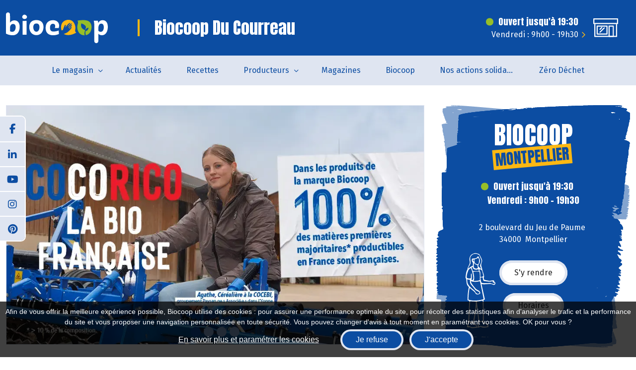

--- FILE ---
content_type: text/html; charset=utf-8
request_url: https://montpellier-courreau.biocoop.net/
body_size: 12363
content:

<!DOCTYPE html>
<html lang="fr-FR">
<head>
    <meta http-equiv="Content-Type" content="text/html; charset=utf-8" />
    <meta http-equiv="X-UA-Compatible" content="IE=edge">
    <meta name="viewport" content="width=device-width, initial-scale=1.0">
    
    <title>BIOCOOP DU COURREAU - Magasin bio &#224; Montpellier</title>
    <meta name="description" content="BIOCOOP DU COURREAU propose des produits bio issus du commerce &#233;quitable et des &#233;coproduits &#224; Montpellier">
    <meta name="robots" content="index,follow" />
    <meta name="we-ver" content="2">
    <meta property="og:locale" content="fr_FR" />
    <meta property="og:type" content="website" />
    <meta property="og:title" content="BIOCOOP DU COURREAU - Magasin bio &#224; Montpellier" />
    <meta property="og:description" content="BIOCOOP DU COURREAU propose des produits bio issus du commerce &#233;quitable et des &#233;coproduits &#224; Montpellier" />
    <meta property="og:url" content="https://montpellier-courreau.biocoop.net/" />
    <meta property="og:image" content="https://montpellier-courreau.biocoop.net/docs/abonnements/28/373_biocoop-montpellier-courreau-bio-devanture-entrer-1.webp" />
    <meta property="og:site_name" content="BIOCOOP DU COURREAU" />
    <meta name="twitter:card" content="summary" />
    <meta name="twitter:title" content="BIOCOOP DU COURREAU - Magasin bio &#224; Montpellier" />
    <meta name="twitter:description" content="BIOCOOP DU COURREAU propose des produits bio issus du commerce &#233;quitable et des &#233;coproduits &#224; Montpellier" />
    <meta name="twitter:image" content="https://montpellier-courreau.biocoop.net/docs/abonnements/28/373_biocoop-montpellier-courreau-bio-devanture-entrer-1.webp" />
    <meta name="theme-color" content="#0c4da2">
    <meta name="apple-mobile-web-app-capable" content="yes">
    <meta name="apple-mobile-web-app-status-bar-style" content="#0c4da2">
        
    <link rel="stylesheet" href="https://cdn.scripts.tools/fontawesome/6x/css/all.min.css">
    <link rel="stylesheet" href="//fonts.googleapis.com/css?family=Open+Sans:300,400,600,800" />
    <link href="/front/css/v53?v=d3rBljz5_WcxF9f30WWK9g9bBzKHDa0cvFdOblpcQaA1" rel="stylesheet"/>

            <link href="/docs/templates/41/print.css" rel="stylesheet" media="print" />
            <link href="/docs/templates/41/style.css" rel="stylesheet" />


        <link rel="icon" href="https://montpellier-courreau.biocoop.net/docs/templates/41/favicon.ico">
    

    <meta name="format-detection" content="telephone=no">
    <meta name="google-site-verification" content="Jf_W845ec3riJaSTdANTZauPaChEixtlsxALFs6NkCs" />
    
<script type="application/ld+json">
    {"@context":"http://schema.org","@type":"LocalBusiness","@id":"https://montpellier-courreau.biocoop.net","image":["https://montpellier-courreau.biocoop.net/docs/abonnements/28/373_biocoop-montpellier-courreau-bio-devanture-entrer-1.webp","https://montpellier-courreau.biocoop.net/docs/abonnements/28/373_biocoop-montpellier-courreau-bio-commerce-equitable-epicerie-farine-the-cafe-1.webp","https://montpellier-courreau.biocoop.net/docs/abonnements/28/373_biocoop-montpellier-courreau-bio-fromage-coupe-service-traditionnel-tomme-1.webp","https://montpellier-courreau.biocoop.net/docs/abonnements/28/373_biocoop-montpellier-courreau-bio-legume-fruit-rayon-saison-local-1.webp","https://montpellier-courreau.biocoop.net/docs/abonnements/28/373_biocoop-montpellier-courreau-bio-legume-potimaron-saison-hiver-automne-1.webp","https://montpellier-courreau.biocoop.net/docs/abonnements/28/373_biocoop-montpellier-courreau-bio-pain-1.webp","https://montpellier-courreau.biocoop.net/docs/abonnements/28/373_biocoop-montpellier-courreau-bio-producteur-locaux-olives-aperitif-1.webp","https://montpellier-courreau.biocoop.net/docs/abonnements/28/373_biocoop-montpellier-courreau-bio-rayon-fruit-legume-vrac-1.webp","https://montpellier-courreau.biocoop.net/docs/abonnements/28/373_biocoop-montpellier-courreau-bio-rayon-vrac-zero-dechet-commerce-equitable-prix-engager-legumineuse-1.webp","https://montpellier-courreau.biocoop.net/docs/abonnements/28/373_biocoop-montpellier-courreau-bio-vrac-epice-liquide-vinaigre-huile-1.webp"],"logo":"https://montpellier-courreau.biocoop.net/docs/projets/28/logo-biocoop-pm.jpg","name":"BIOCOOP DU COURREAU","address":{"@type":"PostalAddress","streetAddress":"2 boulevard du Jeu de Paume","addressLocality":"Montpellier","addressRegion":"Occitanie","postalCode":"34000","addressCountry":"FR"},"sameAs":["https://www.facebook.com/BiocoopCourreau","https://x.com/Biocoop","https://www.youtube.com/channel/UCiuZ-DSuVS2lqybaiDm7icw/","https://www.pinterest.com/biocoop/","https://www.instagram.com/biocoop_courreau_mtp"],"geo":{"@type":"GeoCoordinates","latitude":"43.6085391370077","longitude":"3.87307077549781"},"url":"https://montpellier-courreau.biocoop.net","telephone":"0467583863","openingHoursSpecification":[{"@type":"OpeningHoursSpecification","dayOfWeek":"Monday","opens":"14:30","closes":"19:30"},{"@type":"OpeningHoursSpecification","dayOfWeek":"Tuesday","opens":"09:00","closes":"19:30"},{"@type":"OpeningHoursSpecification","dayOfWeek":"Wednesday","opens":"09:00","closes":"19:30"},{"@type":"OpeningHoursSpecification","dayOfWeek":"Thursday","opens":"09:00","closes":"19:30"},{"@type":"OpeningHoursSpecification","dayOfWeek":"Friday","opens":"09:00","closes":"19:30"},{"@type":"OpeningHoursSpecification","dayOfWeek":"Saturday","opens":"09:00","closes":"19:30"}]}
</script>



        <script>
        var _paq = window._paq = window._paq || [];
        _paq.push(['trackPageView']);
        _paq.push(['enableLinkTracking']);
        (function () {
            var u = "https://data.web-enseignes.com/";
            _paq.push(['setTrackerUrl', u + 'matomo.php']);
            _paq.push(['setSiteId', '1924']);
            _paq.push(['addTracker', u + 'matomo.php', '556']);
            _paq.push(['HeatmapSessionRecording::disable']);

            var d = document, g = d.createElement('script'), s = d.getElementsByTagName('script')[0];
            g.async = true; g.src = u + 'matomo.js'; s.parentNode.insertBefore(g, s);
        })();
        </script>
</head>
<body id="body-accueil">
    
    <div class="is-wrapper">
        <header>
 <a href="#" id="back-to-top"> <i class="far fa-chevron-up" aria-hidden="true"> </i> </a><div class="max-width-header"><div class="container-fluid"><div class="row align-items-lg-center align-items-end"><div class="col"><div class="row g-0 align-items-center"><div class="col-lg-auto d-print-none"> <a href="/" title="Retour à l'accueil"><img src="/docs/templates/41/logo-biocoop.svg" alt="Logo Biocoop" /></a></div><div class="col-lg"> <img src="/docs/templates/41/logo-biocoop-bleu.svg" alt="Logo Biocoop" class="d-none d-print-inline-block"/><p class="title">Biocoop Du Courreau</p></div></div></div><div class="col-lg-auto d-none d-lg-block d-print-none"> <a href="/presentation-detaillee#horaire"> 


<div class="horaire-today">
    <p class="horaire open">Ouvert jusqu&#39;&#224; 19:30</p>
    <p class="today">
            Vendredi : 9h00 - 19h30
    </p>
</div>
 </a></div><div class="col-auto d-print-none"><div class="d-flex align-items-center"> </div></div><div class="col-auto d-lg-none d-print-none"> <button class="navbar-toggler" type="button" data-bs-toggle="collapse" data-bs-target="#navbarSupportedContent" aria-expanded="false" aria-label="Toggle navigation"> <i class="fa-regular fa-bars"></i> </button></div><div class="col-12 d-lg-none text-end in-header d-print-none"> <a href="/presentation-detaillee#horaire"> 


<div class="horaire-today">
    <p class="horaire open">Ouvert jusqu&#39;&#224; 19:30</p>
    <p class="today">
            Vendredi : 9h00 - 19h30
    </p>
</div>
 </a></div></div></div></div><nav class="navbar navbar-expand-lg d-print-none"><div class="collapse navbar-collapse justify-content-center"><div class="d-lg-none"> <a href="/presentation-detaillee#horaire"> 


<div class="horaire-today">
    <p class="horaire open">Ouvert jusqu&#39;&#224; 19:30</p>
    <p class="today">
            Vendredi : 9h00 - 19h30
    </p>
</div>
 </a></div><ul class="navbar-nav"><li class="nav-item dropdown"> <a class="nav-link dropdown-toggle" href="#" role="button" data-bs-toggle="dropdown" aria-expanded="false"> Le magasin </a><div class="dropdown-menu"> <a class="dropdown-item" href="/presentation-detaillee">Présentation détaillée</a>  <a class="dropdown-item" href="/equipe">Equipe</a>  <a class="dropdown-item" href="/galeries-photos">Galeries photos</a>  <a class="dropdown-item" href="/offres-d-emploi">Offres d'emplois</a>  <a class="dropdown-item" href="/videos">Vidéos</a> </div></li><li class="nav-item "><a class="nav-link" href="/actualites">Actualités</a></li><li class="nav-item "><a class="nav-link" href="/recettes">Recettes</a></li><li class="nav-item dropdown"> <a class="nav-link dropdown-toggle" href="#" role="button" data-bs-toggle="dropdown" aria-expanded="false"> Producteurs </a><div class="dropdown-menu"> <a class="dropdown-item" href="/producteurs-locaux">Producteurs locaux</a> <a class="dropdown-item" href="/paysans-associes">Paysans associés</a></div></li><li class="nav-item "><a class="nav-link" href="/magazines">Magazines</a></li><li class="nav-item "><a class="nav-link" href="/biocoop">Biocoop</a></li><li class="nav-item"> <a class="nav-link" href="/pages/nos-actions-solidaires-en-2023">Nos actions solidaires en 2023</a></li><li class="nav-item"> <a class="nav-link" href="/pages/zero-dechet">Z&#233;ro D&#233;chet</a></li></ul></div><div class="d-flex align-items-center py-4 bg-white mt-4 flex-column w-100 h-100 d-lg-none"> </div></nav>            

<nav class="navbar navbar-expand-lg navbar-perso bg-perso ">



    <button class="navbar-toggler" type="button" data-toggle="collapse" data-target="#navbarNavDropdown" aria-controls="navbarNavDropdown" aria-expanded="false" aria-label="Toggle navigation">
        <span class="navbar-toggler-icon"></span>
    </button>
    <div class="collapse navbar-collapse justify-content-center" id="navbarNavDropdown">
        <ul class="navbar-nav">

        </ul>
    </div>
</nav>
        </header>
<section><div class="fiche-magasin"><div class="max-width"><div class="container-fluid"><div class="row"><div class="col-lg"> <div class=" main-carousel d-none d-md-block"><div id="homeCarousel" class="carousel slide" data-bs-ride="carousel"> <ol class="carousel-indicators"> <li data-bs-target="#homeCarousel" data-bs-slide-to="0" class=" active"></li><li data-bs-target="#homeCarousel" data-bs-slide-to="1" class=""></li><li data-bs-target="#homeCarousel" data-bs-slide-to="2" class=""></li><li data-bs-target="#homeCarousel" data-bs-slide-to="3" class=""></li></ol><div class="carousel-inner">  <a class="carousel-item  active" href="https://www.biocoop.fr/le-projet-biocoop/nos-actualites/la-marque-biocoop/biocoop-soutien-historique-des-paysan-ne-s-bio-francais-e-s" title="Biocoop, soutien historique des paysan.ne.s bio fran&#231;ais.e.s" target=&quot;_blank&quot;> <img src="/images/960/550/docs/moduledatas/70/012026engagement-mdb-site-magasin-desktop.webp" alt="Biocoop, soutien historique des paysan.ne.s bio fran&#231;ais.e.s" data-gtag="{'category':'Biocoop, soutien historique des paysan.ne.s bio fran&#231;ais.e.s','action':'Home','label':'Home-Slide : Biocoop, soutien historique des paysan.ne.s bio fran&#231;ais.e.s'}"> </a>  <a class="carousel-item " href="https://www.biocoop.fr/le-projet-biocoop/nos-actualites/alimentation-bio/oui-aux-bonnes-resolutions" title="Dites OUI aux bonnes r&#233;solutions !" target=&quot;_blank&quot;> <img src="/images/960/550/docs/moduledatas/70/012026promo-ali-site-magasin-desktop.webp" alt="Dites OUI aux bonnes r&#233;solutions !" data-gtag="{'category':'Dites OUI aux bonnes r&#233;solutions !','action':'Home','label':'Home-Slide : Dites OUI aux bonnes r&#233;solutions !'}"> </a>  <a class="carousel-item " href="https://www.biocoop.fr/fruits-legumes-le-calendrier-de-saisonnalite-de-janvier-selon-biocoop" title="Calendrier de saisonnalit&#233; : D&#233;couvrez les p&#233;pites du mois de janvier 2026 !" target=&quot;_blank&quot;> <img src="/images/960/550/docs/moduledatas/70/calendrier-de-saisonnalitejanvier2026slide-carrousel-desktop960x550px.webp" alt="Calendrier de saisonnalit&#233; : D&#233;couvrez les p&#233;pites du mois de janvier 2026 !" data-gtag="{'category':'Calendrier de saisonnalit&#233; : D&#233;couvrez les p&#233;pites du mois de janvier 2026 !','action':'Home','label':'Home-Slide : Calendrier de saisonnalit&#233; : D&#233;couvrez les p&#233;pites du mois de janvier 2026 !'}"> </a>  <a class="carousel-item " href="https://www.youtube.com/watch?v=ooF8uX0H6kI" title="video pochoir biocoop courreau" target=&quot;_blank&quot;> <img src="/images/960/550/docs/moduledatas/70/pochoir.webp" alt="video pochoir biocoop courreau" data-gtag="{'category':'video pochoir biocoop courreau','action':'Home','label':'Home-Slide : video pochoir biocoop courreau'}"> </a> </div> <a class="carousel-control-prev" href="#homeCarousel" role="button" data-bs-slide="prev"> <span class="carousel-control-prev-icon" aria-hidden="true"></span> <span class="sr-only">Previous</span> </a> <a class="carousel-control-next" href="#homeCarousel" role="button" data-bs-slide="next"> <span class="carousel-control-next-icon" aria-hidden="true"></span><span class="sr-only">Next</span> </a> </div></div><div class="main-carousel d-md-none"><div id="homeCarouselMobile" class="carousel slide" data-bs-ride="carousel"> <ol class="carousel-indicators"> <li data-bs-target="#homeCarouselMobile" data-bs-slide-to="0" class=" active"></li><li data-bs-target="#homeCarouselMobile" data-bs-slide-to="1" class=""></li><li data-bs-target="#homeCarouselMobile" data-bs-slide-to="2" class=""></li><li data-bs-target="#homeCarouselMobile" data-bs-slide-to="3" class=""></li></ol><div class="carousel-inner">  <a class="carousel-item  active" href="https://www.biocoop.fr/le-projet-biocoop/nos-actualites/la-marque-biocoop/biocoop-soutien-historique-des-paysan-ne-s-bio-francais-e-s" target=&quot;_blank&quot; title="Biocoop, soutien historique des paysan.ne.s bio fran&#231;ais.e.s" data-gtag="{'category':'Biocoop, soutien historique des paysan.ne.s bio fran&#231;ais.e.s','action':'Home','label':'Home-Slide : Biocoop, soutien historique des paysan.ne.s bio fran&#231;ais.e.s'}"> <img src="/images/375/480/docs/moduledatas/70/012026engagement-mdb-site-magasin-mobile.webp" alt="Biocoop, soutien historique des paysan.ne.s bio fran&#231;ais.e.s"> </a>  <a class="carousel-item " href="https://www.biocoop.fr/le-projet-biocoop/nos-actualites/alimentation-bio/oui-aux-bonnes-resolutions" target=&quot;_blank&quot; title="Dites OUI aux bonnes r&#233;solutions !" data-gtag="{'category':'Dites OUI aux bonnes r&#233;solutions !','action':'Home','label':'Home-Slide : Dites OUI aux bonnes r&#233;solutions !'}"> <img src="/images/375/480/docs/moduledatas/70/012026promo-ali-site-magasin-mobile.webp" alt="Dites OUI aux bonnes r&#233;solutions !"> </a>  <a class="carousel-item " href="https://www.biocoop.fr/fruits-legumes-le-calendrier-de-saisonnalite-de-janvier-selon-biocoop" target=&quot;_blank&quot; title="Calendrier de saisonnalit&#233; : D&#233;couvrez les p&#233;pites du mois de janvier 2026 !" data-gtag="{'category':'Calendrier de saisonnalit&#233; : D&#233;couvrez les p&#233;pites du mois de janvier 2026 !','action':'Home','label':'Home-Slide : Calendrier de saisonnalit&#233; : D&#233;couvrez les p&#233;pites du mois de janvier 2026 !'}"> <img src="/images/375/480/docs/moduledatas/70/calendrier-de-saisonnalitejanvier2026slide-carrousel-mobile375x480px.webp" alt="Calendrier de saisonnalit&#233; : D&#233;couvrez les p&#233;pites du mois de janvier 2026 !"> </a>  <a class="carousel-item " href="https://www.youtube.com/watch?v=ooF8uX0H6kI" target=&quot;_blank&quot; title="video pochoir biocoop courreau" data-gtag="{'category':'video pochoir biocoop courreau','action':'Home','label':'Home-Slide : video pochoir biocoop courreau'}"> <img src="/images/375/480/docs/moduledatas/70/pochoir-petite.webp" alt="video pochoir biocoop courreau"> </a> </div> <a class="carousel-control-prev" href="#homeCarouselMobile" role="button" data-bs-slide="prev"> <span class="carousel-control-prev-icon" aria-hidden="true"></span> <span class="sr-only">Previous</span> </a> <a class="carousel-control-next" href="#homeCarouselMobile" role="button" data-bs-slide="next"> <span class="carousel-control-next-icon" aria-hidden="true"></span><span class="sr-only">Next</span> </a> </div></div></div><div class="col-lg-auto mt-4 mt-lg-0"><div class="content"> <img alt="" src="/docs/pages/28/fond-pinceau-magasin1.svg" class="full img-fond"> <img alt="" src="/docs/pages/28/fond-pinceau-magasin1.svg" class="partial img-fond"> <h1 class="home">Biocoop<br /><span  >Montpellier</span></h1>


<div class="horaire-today">
    <p class="horaire open">Ouvert jusqu&#39;&#224; 19:30</p>
    <p class="today">
            Vendredi : 9h00 - 19h30
    </p>
</div>
<p class="adresse"> 2 boulevard du Jeu de Paume&nbsp; <br />34000 &nbsp;Montpellier</p><div class="d-flex align-items-center flex-column"> <a href="/presentation-detaillee#plan" class="btn btn-secondary mb-3">S'y rendre</a> <a href="/presentation-detaillee#horaire" class="btn btn-secondary">Horaires</a></div><img src="/docs/pages/28/vendeuse-blanc.svg" alt="" /></div></div><div class="col-12"> 

</div></div></div></div></div></section><section class="intro-magasin"><div class="max-width"><div class="container-fluid"><h2 class="intro"> <span class="side">Bienvenue</span> <span> dans votre magasin bio </span> à Montpellier</h2><div class="row"><div class="col-lg-5"> 

    <div id="carouselPhotos2914" class="bloc-carousel-photos carousel slide" data-ride="carousel" data-bs-ride="carousel" style="position: relative; ;">
            <ol class="carousel-indicators">
                    <li data-target="#carouselPhotos2914" data-bs-target="#carouselPhotos2914" data-slide-to="0" data-bs-slide-to="0" class="active"></li>
                    <li data-target="#carouselPhotos2914" data-bs-target="#carouselPhotos2914" data-slide-to="1" data-bs-slide-to="1" class=""></li>
                    <li data-target="#carouselPhotos2914" data-bs-target="#carouselPhotos2914" data-slide-to="2" data-bs-slide-to="2" class=""></li>
                    <li data-target="#carouselPhotos2914" data-bs-target="#carouselPhotos2914" data-slide-to="3" data-bs-slide-to="3" class=""></li>
                    <li data-target="#carouselPhotos2914" data-bs-target="#carouselPhotos2914" data-slide-to="4" data-bs-slide-to="4" class=""></li>
                    <li data-target="#carouselPhotos2914" data-bs-target="#carouselPhotos2914" data-slide-to="5" data-bs-slide-to="5" class=""></li>
                    <li data-target="#carouselPhotos2914" data-bs-target="#carouselPhotos2914" data-slide-to="6" data-bs-slide-to="6" class=""></li>
                    <li data-target="#carouselPhotos2914" data-bs-target="#carouselPhotos2914" data-slide-to="7" data-bs-slide-to="7" class=""></li>
                    <li data-target="#carouselPhotos2914" data-bs-target="#carouselPhotos2914" data-slide-to="8" data-bs-slide-to="8" class=""></li>
                    <li data-target="#carouselPhotos2914" data-bs-target="#carouselPhotos2914" data-slide-to="9" data-bs-slide-to="9" class=""></li>
            </ol>
        <div class="carousel-inner">
                <div class="carousel-item active">
                    <img class="d-block" src="/images/0/0/docs/abonnements/28/373_biocoop-montpellier-courreau-bio-devanture-entrer-1.webp" alt="Photo Biocoop Courreau">
                </div>
                <div class="carousel-item ">
                    <img class="d-block" src="/images/0/0/docs/abonnements/28/373_biocoop-montpellier-courreau-bio-commerce-equitable-epicerie-farine-the-cafe-1.webp" alt="Photo Biocoop Courreau">
                </div>
                <div class="carousel-item ">
                    <img class="d-block" src="/images/0/0/docs/abonnements/28/373_biocoop-montpellier-courreau-bio-fromage-coupe-service-traditionnel-tomme-1.webp" alt="Photo Biocoop Courreau">
                </div>
                <div class="carousel-item ">
                    <img class="d-block" src="/images/0/0/docs/abonnements/28/373_biocoop-montpellier-courreau-bio-legume-fruit-rayon-saison-local-1.webp" alt="Photo Biocoop Courreau">
                </div>
                <div class="carousel-item ">
                    <img class="d-block" src="/images/0/0/docs/abonnements/28/373_biocoop-montpellier-courreau-bio-legume-potimaron-saison-hiver-automne-1.webp" alt="Photo Biocoop Courreau">
                </div>
                <div class="carousel-item ">
                    <img class="d-block" src="/images/0/0/docs/abonnements/28/373_biocoop-montpellier-courreau-bio-pain-1.webp" alt="Photo Biocoop Courreau">
                </div>
                <div class="carousel-item ">
                    <img class="d-block" src="/images/0/0/docs/abonnements/28/373_biocoop-montpellier-courreau-bio-producteur-locaux-olives-aperitif-1.webp" alt="Photo Biocoop Courreau">
                </div>
                <div class="carousel-item ">
                    <img class="d-block" src="/images/0/0/docs/abonnements/28/373_biocoop-montpellier-courreau-bio-rayon-fruit-legume-vrac-1.webp" alt="Photo Biocoop Courreau">
                </div>
                <div class="carousel-item ">
                    <img class="d-block" src="/images/0/0/docs/abonnements/28/373_biocoop-montpellier-courreau-bio-rayon-vrac-zero-dechet-commerce-equitable-prix-engager-legumineuse-1.webp" alt="Photo Biocoop Courreau">
                </div>
                <div class="carousel-item ">
                    <img class="d-block" src="/images/0/0/docs/abonnements/28/373_biocoop-montpellier-courreau-bio-vrac-epice-liquide-vinaigre-huile-1.webp" alt="Photo Biocoop Courreau">
                </div>
        </div>
            <a class="carousel-control-prev" href="#carouselPhotos2914" data-bs-target="#carouselPhotos2914" role="button" data-slide="prev" data-bs-slide="prev">
                <span class="carousel-control-prev-icon" aria-hidden="true"></span>
                <span class="sr-only visually-hidden">Previous</span>
            </a>
            <a class="carousel-control-next" href="#carouselPhotos2914" data-bs-target="#carouselPhotos2914" role="button" data-slide="next" data-bs-slide="next">
                <span class="carousel-control-next-icon" aria-hidden="true"></span>
                <span class="sr-only visually-hidden">Next</span>
            </a>
    </div>
</div><div class="col-lg-7 mt-4 mt-lg-0"><div class="resume text-start"> <p><strong>Biocoop Courreau</strong>, votre magasin bio et engagé à Montpellier, vous accueille avec plus de <strong>4 500 produits</strong> bio : frais, de saison, savoureux, locaux et accessibles !</p>

<p><strong>Dans nos rayons</strong> :</p>

<ul>
	<li><strong>Fruits et légumes de saison</strong></li>
	<li><strong>Pain frais</strong>, œufs, et épicerie</li>
	<li>Un espace <strong>Zéro Déchet</strong> avec plus de <strong>180 références en vrac</strong></li>
	<li><strong>Fromage à la coupe</strong> et service traiteur</li>
	<li><strong>Produits du commerce équitable</strong></li>
	<li><strong>Vegan</strong>, <strong>sans gluten</strong></li>
	<li>Une cave avec <strong>softs, apéros, vins et bières bio</strong></li>
	<li><strong>Cosmétiques bio</strong> et un espace <strong>bien-être</strong></li>
	<li><strong>Éco-produits</strong> pour la maison</li>
</ul>

<p><strong>Ouvert à tous</strong>, profitez d’un accueil souriant et bienveillant dans notre magasin, facilement accessible <strong>à pied, en vélo ou en transports en commun.</strong></p>

<p><strong>Toute l'année</strong> : bénéficiez de <strong>-5 %</strong> sur présentation de la <strong>carte étudiant</strong> (hors promotions).</p>

<p>Nous acceptons les <strong>Tickets Restaurant</strong>, ainsi que les paiements en <strong>Graine</strong> et <strong>MonA</strong>. </p>

<p>À très vite chez Biocoop Courreau ! </p>
</div><div class="d-flex mt-5 flex-column flex-md-row"> <a href="/presentation-detaillee" class="btn btn-default mb-3 mb-md-0">Découvrir le magasin</a> <a href="/contact" class="btn btn-secondary ms-md-4"><i class="fa-light fa-envelope"></i>Contacter le magasin</a></div></div></div></div></div></section><section class="home-actualite"><div class="max-width"><div class="actualite"><div class="container-fluid"><div class="row"><div class="col-lg-4"><div class="aside-actualite text-center"> <img src="/docs/pages/28/pinceau-bleu-clair.svg" alt="" class="top-corner"> <img src="/docs/pages/28/pinceau-bleu-clair.svg" alt="" class="bottom-corner"><h2 class="home"> <span class="fond">Nos actualités</span></h2><p class="mt-4"> Découvrez les dernières actualités de la coopérative Biocoop et de notre magasin Biocoop Du Courreau.</p><div class="d-flex justify-content-center d-none d-lg-flex"> <a href="/actualites" class="btn btn-default my-4">Voir toutes nos actualités</a></div></div></div><div class="col-lg-4 mt-4 mt-lg-0"><div class="content" itemscope itemtype="https://schema.org/BlogPosting"> <a href="/actualites/114494/decouvrez-notre-calendrier-de-saisonnalite-de-janvier-2026" title="D&#233;couvrez notre calendrier de saisonnalit&#233; de Janvier 2026 !" class="container-img" style="background: url(/images/600/600/docs/moduledatas/61/calendrier-de-saisonnalitejanvier2026slide-carrousel-mobile375x480px.webp)"><meta itemprop="image" content="https://montpellier-courreau.biocoop.net/images/600/600/docs/moduledatas/61/calendrier-de-saisonnalitejanvier2026slide-carrousel-mobile375x480px.webp"> </a><div class="info"><p>Du 29 décembre 2025 au  31 janvier 2026</p><h3 itemprop="headline"> <a href="/actualites/114494/decouvrez-notre-calendrier-de-saisonnalite-de-janvier-2026"><span class="sr-only">Lire la suite de l'article </span>D&#233;couvrez notre calendrier de saisonnalit&#233; de Janvier 2026 !</a></h3><div class="resume" itemprop="description"> Refus des OGM, pas de fruits et l&eacute;gumes emball&eacute;s, pas de transport par avion, priorit&eacute; au local&hellip; Chez Biocoop, les fruits et l&eacute;gumes bio r&eacute;pondent &agrave; un cahier des charges rigoureux. Avec pour objectif, la r&eacute;duction de l&rsquo;impact carbone et la pr&eacute;servation de l&rsquo;environnement.&nbsp;Parce que manger des produits de qualit&eacute; rime avec respect de la saisonnalit&eacute;, Biocoop a &eacute;labor&eacute; un calendrier de saisonnalit&eacute; pour ses fruits et l&eacute;gumes bio.<br />
D&eacute;couvrez celui de Janvier 2026 !</div></div><a href="/actualites/114494/decouvrez-notre-calendrier-de-saisonnalite-de-janvier-2026" class="lien-detail" itemprop="mainEntityOfPage"> Lire la suite <span class="sr-only">de l'article D&#233;couvrez notre calendrier de saisonnalit&#233; de Janvier 2026 !</span> </a><meta itemprop="author" content="BIOCOOP DU COURREAU"><meta itemprop="publisher" content="BIOCOOP DU COURREAU"></div></div><div class="col-lg-4 mt-4 mt-lg-0"><div class="content" itemscope itemtype="https://schema.org/BlogPosting"> <a href="/actualites/114500/2026-des-resolutions-gourmandes-et-engagees-avec-biocoop" title="2026 : des r&#233;solutions gourmandes et engag&#233;es avec Biocoop !" class="container-img" style="background: url(/images/600/600/docs/moduledatas/61/2186di-bio-10111-campagne-dec-1690x1240-au-demiv4vignette.webp)"><meta itemprop="image" content="https://montpellier-courreau.biocoop.net/images/600/600/docs/moduledatas/61/2186di-bio-10111-campagne-dec-1690x1240-au-demiv4vignette.webp"> </a><div class="info"><p>Le 22 décembre 2025</p><h3 itemprop="headline"> <a href="/actualites/114500/2026-des-resolutions-gourmandes-et-engagees-avec-biocoop"><span class="sr-only">Lire la suite de l'article </span>2026 : des r&#233;solutions gourmandes et engag&#233;es avec Biocoop !</a></h3><div class="resume" itemprop="description"> En 2026 Biocoop va vous prouver qu’il est plus que jamais possible d’allier plaisir, convivialité et alimentation responsable.En cette fin d’année on vous le montre dans une campagne de communication du 24 au 30 décembre, et tout le reste de l’année nous vous le prouvons en rayon !</div></div><a href="/actualites/114500/2026-des-resolutions-gourmandes-et-engagees-avec-biocoop" class="lien-detail" itemprop="mainEntityOfPage"> Lire la suite <span class="sr-only">de l'article 2026 : des r&#233;solutions gourmandes et engag&#233;es avec Biocoop !</span> </a><meta itemprop="author" content="BIOCOOP DU COURREAU"><meta itemprop="publisher" content="BIOCOOP DU COURREAU"></div></div><div class="col-12 d-flex justify-content-center d-lg-none"> <a href="/actualites" class="btn btn-secondary-alt mt-5">Voir toutes nos actualités</a></div></div></div></div></div></section><section class="home-producteurs-nationaux"><div class="max-width"><div class="producteurs-nationaux"><div class="container-fluid"><div class="row"><div class="col-lg-3"><h2 class="home">Nos Paysan.ne.s <span class="fond">Associé.e.s</span></h2><div class="d-flex align-items-center my-4"> <img src="/docs/pages/28/logo-payson-associe.webp" alt="Logo Paysan.ne.s Associé.e.s" class="me-3"/><h3>Qui sont nos Paysan.ne.s Associé.e.s ?</h3></div><p>Chez Biocoop, nos Paysan.ne.s Associé.e.s ont un vrai pouvoir. Les Paysan.ne.s Associé.e.s prennent part aux décisions de la coopérative au même titre que les magasins, les associations de consommateurs et les sociétaires salariés pour vous proposer le meilleur de la bio paysanne.</p><a href="/paysans-associes" class="btn btn-default mt-5 d-none d-lg-flex">Découvrir tous nos Paysan.ne.s</a></div><div class="col-lg-3 mb-4"><div class="content" itemscope itemtype="https://schema.org/Organization"> <a class="container-img" href="/paysans-associes/50088/bio-breizh" title="Bio Breizh" aria-hidden="true" style="background: url(/images/300/200/docs/moduledatas/66/logo-biobreizh.webp)"><meta itemprop="image" content="https://montpellier-courreau.biocoop.net/images/300/200/docs/moduledatas/66/logo-biobreizh.webp" /> </a><div class="info"> <span class="badge blanc" itemprop="jobTitle">Fili&#232;re Fruits et l&#233;gumes</span><h2 itemprop="name"> <span class="sr-only">Découvrir le producteur</span> <a href="/paysans-associes/50088/bio-breizh">Bio Breizh</a></h2><p itemprop="addressLocality"> Coop&#233;rative BIO BREIZH <span>,</span> 7 rue Bidefort&nbsp;LANDIVISIAU&nbsp;29400</p><p>02 98 63 19 03</p> <a href="https://biobreizh.org/" target="_blank">https://biobreizh.org/</a> <div class="resume" itemprop="description"> Coop&eacute;rative bretonne de 66 fermes encadrant les pratiques agricoles pour une bio coh&eacute;rente. Elle produit des carottes, pommes de terre,...</div></div><a href="/paysans-associes/50088/bio-breizh" itemprop="url" aria-hidden="true" class="lien-detail">En savoir plus</a></div></div><div class="col-lg-3 mb-4"><div class="content" itemscope itemtype="https://schema.org/Organization"> <a class="container-img" href="/paysans-associes/50089/bio-centre-loire" title="Bio Centre Loire" aria-hidden="true" style="background: url(/images/300/200/docs/moduledatas/66/logo-bio-centre-loire.webp)"><meta itemprop="image" content="https://montpellier-courreau.biocoop.net/images/300/200/docs/moduledatas/66/logo-bio-centre-loire.webp" /> </a><div class="info"> <span class="badge blanc" itemprop="jobTitle">Fili&#232;re Fruits et l&#233;gumes</span><h2 itemprop="name"> <span class="sr-only">Découvrir le producteur</span> <a href="/paysans-associes/50089/bio-centre-loire">Bio Centre Loire</a></h2><p itemprop="addressLocality"> Coop&#233;rative BIO CENTRE LOIRE <span>,</span> Domaine de St Gilles 68 route de Thenay&nbsp;41400&nbsp;PONTLEVOY</p><p>02 09 86 40 24 00</p> <a href="https://coop-biocentreloire.fr/" target="_blank">https://coop-biocentreloire.fr/</a> <div class="resume" itemprop="description"> Jeune coop&eacute;rative de 28 fermes 100 % bio du Centre Val de Loire. Elle produit principalement des poireaux, pommes de...</div></div><a href="/paysans-associes/50089/bio-centre-loire" itemprop="url" aria-hidden="true" class="lien-detail">En savoir plus</a></div></div><div class="col-lg-3 mb-4"><div class="content" itemscope itemtype="https://schema.org/Organization"> <a class="container-img" href="/paysans-associes/50080/bio-direct" title="Bio Direct" aria-hidden="true" style="background: url(/images/300/200/docs/moduledatas/66/logo-bio-direct1.webp)"><meta itemprop="image" content="https://montpellier-courreau.biocoop.net/images/300/200/docs/moduledatas/66/logo-bio-direct1.webp" /> </a><div class="info"> <span class="badge blanc" itemprop="jobTitle">Fili&#232;re Viandes</span><h2 itemprop="name"> <span class="sr-only">Découvrir le producteur</span> <a href="/paysans-associes/50080/bio-direct">Bio Direct</a></h2><p itemprop="addressLocality"> SAS BIO DIRECT <span>,</span> 2 Ecoparc de la Gravelle&nbsp;53410&nbsp;LA GRAVELLE</p><p>02 43 49 75 90</p> <a href="https://www.porcbiologique.fr/" target="_blank">https://www.porcbiologique.fr/</a> <div class="resume" itemprop="description"> La SAS BIO DIRECT est un groupement de 28 fermes 100 % Bio cr&eacute;&eacute; en 2008, qui regroupe des &eacute;leveurs...</div></div><a href="/paysans-associes/50080/bio-direct" itemprop="url" aria-hidden="true" class="lien-detail">En savoir plus</a></div></div><div class="col-12 d-lg-none"> <a href="/paysans-associes" class="btn btn-default">Découvrir tous nos Paysan.ne.s</a></div></div></div></div></div></section><section class="home-magazine" itemscope itemtype="https://schema.org/Periodical"><div class="max-width"><div class="container-fluid"><div class="row align-items-center"><div class="col-lg-auto d-none d-lg-block"> <img src="/docs/pages/28/client-bleu.svg" alt="Illustration décorative Biocoop" role="none" aria-hidden="true"/></div><div class="col-lg"><h2 class="home" itemprop="name">Notre magazine <span class="fond">Culture Bio</span></h2><h3>Culture Bio, le mag du réseau Biocoop</h3><p>Trimestriel gratuit disponible dans nos magasins, Culture Bio s’adresse à tous ceux qui veulent en savoir plus sur la bio et sur Biocoop.</p><a href="/magazines" class="btn btn-secondary-alt mt-4 d-none d-lg-flex">Voir tous les magazines</a></div><div class="col-lg magazine" itemprop="hasPart" itemscope="" itemtype="https://schema.org/PublicationIssue"><div class="content-full"><div class="row align-items-center"><div class="col-lg-auto"> <img src="/images/600/795/docs/moduledatas/68/bioca001037culturebion138172x22860pcouv.webp" alt="Culture Bio N&#176;138" itemprop="image"/></div><div class="col-lg mt-3 mt-lg-0"><h2>Consultez notre dernier magazine</h2><p itemprop="issueNumber" content="138">N&#176;138</p><p>Publié A partir du 1 décembre 2025</p> <a href="/docs/moduledatas/68/bioca001037culturebion138172x22860ppp.pdf" class="btn btn-default mt-5" target="_blank" itemprop="url"><i class="fa-light fa-newspaper"></i>Consulter le magazine <span class="sr-only">N&#176;138</span></a> </div></div></div></div><div class="col-12 d-lg-none"> <a href="/magazines" class="btn btn-secondary-alt mt-4">Voir tous les magazines</a></div></div></div></div></section>        <footer>
<div class="reseau-side"> 
    <a href="https://www.facebook.com/BiocoopCourreau" class="facebook" data-event="Lien_Facebook" data-gtag="{'category':'Facebook'}" target="_blank"><i class="fab fa-facebook-f"></i></a>

    <a href="https://www.linkedin.com/company/cooperativebiocoop/" class="linkedin" data-event="Lien_LinkedIn" data-gtag="{'category':'LinkedIn'}" target="_blank"><i class="fab fa-linkedin-in"></i></a>

    <a href="https://www.youtube.com/channel/UCiuZ-DSuVS2lqybaiDm7icw/" class="youtube" data-event="Lien_Youtube" data-gtag="{'category':'Youtube'}" target="_blank"><i class="fab fa-youtube"></i></a>

    <a href="https://www.instagram.com/biocoop_courreau_mtp" class="instagram" data-event="Lien_Instagram" data-gtag="{'category':'Instagram'}" target="_blank"><i class="fab fa-instagram"></i></a>

    <a href="https://www.pinterest.com/biocoop/" class="pinterest" data-event="Lien_Pinterest" data-gtag="{'category':'Pinterest'}" target="_blank"><i class="fab fa-pinterest"></i></a>


</div><div class="content"><div class="container-fluid"><div class="max-width"><div class="lien-footer"><div class="row justify-content-center align-items-center"><div class="col-lg-auto"><ul><li><a href="/"><strong>Accueil</strong></a></li><li><a href="/contact"><strong>Contact</strong></a></li><li><a href="/mentions-legales"><strong>Mentions légales</strong></a></li><li><a href="/politique-de-confidentialite"><strong>Protection des données</strong></a></li><li><a href="/cgu"><strong>CGU</strong></a></li><li><a href="#" target="_blank" data-bs-toggle="modal" data-bs-target="#cookiesModal"><strong>Gestion des cookies</strong></a></li><li><a href="/plan-du-site"><strong>Plan du site</strong></a></li></ul></div></div></div><div class="info-centre-footer"><div class="row"><div class="col-lg-3"><p class="magasin">Biocoop Du Courreau</p><p>2 boulevard du Jeu de Paume&nbsp; <br />34000 &nbsp;Montpellier</p><p class="mb-0"> <strong>Téléphone :</strong> 04 67 58 38 63</p><p class="m-0"><strong>Coordonnées GPS :</strong> 43,6085391370077 ° , 3,87307077549781 °</p></div><div class="col-lg-9 text-start"><div class="reseau reseau-footer"><p>Nous suivre sur</p><img src="/docs/templates/41/arrow-lien-jaune.svg" class="d-none d-sm-inline-block" alt=""/> 
    <a href="https://www.facebook.com/BiocoopCourreau" class="facebook" data-event="Lien_Facebook" data-gtag="{'category':'Facebook'}" target="_blank"><i class="fab fa-facebook-f"></i></a>

    <a href="https://www.linkedin.com/company/cooperativebiocoop/" class="linkedin" data-event="Lien_LinkedIn" data-gtag="{'category':'LinkedIn'}" target="_blank"><i class="fab fa-linkedin-in"></i></a>

    <a href="https://www.youtube.com/channel/UCiuZ-DSuVS2lqybaiDm7icw/" class="youtube" data-event="Lien_Youtube" data-gtag="{'category':'Youtube'}" target="_blank"><i class="fab fa-youtube"></i></a>

    <a href="https://www.instagram.com/biocoop_courreau_mtp" class="instagram" data-event="Lien_Instagram" data-gtag="{'category':'Instagram'}" target="_blank"><i class="fab fa-instagram"></i></a>

    <a href="https://www.pinterest.com/biocoop/" class="pinterest" data-event="Lien_Pinterest" data-gtag="{'category':'Pinterest'}" target="_blank"><i class="fab fa-pinterest"></i></a>


</div><p class="mt-lg-0"><strong>Votre magasin Biocoop Du Courreau (34000) est proche de :</strong></p><p class="chalandise">     34230 Aumelas, 34380 Argelliers, 34150 La Boissi&#232;re, 34570 Montarnaud, 34570 St-Paul-et-Valmalle, 34170 Castelnau-le-Lez, 34920 Le Cr&#232;s, 34820 Assas, 34670 Baillargues, 34160 Beaulieu, 34160 Castries, 34820 Guzargues, 34830 Jacou, 34160 Montaud, 34160 Restincli&#232;res, 34670 St-Br&#232;s, 34160 St-Dr&#233;z&#233;ry, 34160 St-Geni&#232;s-des-Mourgues, 34160 St-Jean-de-Cornies, 34160 Sussargues, 34820 Teyran, 34740 Vendargues, 34110 Mireval, 34110 Vic-la-Gardiole, 34750 Villeneuve-l&#232;s-Maguelone, 34970 Lattes, 34250 Palavas-les-Flots, 34470 P&#233;rols, 34270 Cazevieille, 34980 Combaillaux
</p></div></div></div></div></div></div><div class="copyright-footer white"><div class="container-fluid"><div class="max-width"><div class="row align-items-center"><div class="col-lg text-center text-lg-end order-1 order-lg-2"><ul><li><a href="https://www.biocoop.fr/" target="_blank">Biocoop.fr</a></li><li><a href="https://www.biocoop.fr/magasins" target="_blank">Le réseau Biocoop</a></li><li>Copyright Biocoop 2026</li></ul></div><div class="text-center col-lg-auto order-2 order-lg-3 py-3 py-lg-0"> <img src="/docs/templates/41/logo-biocoop.svg" alt="Biocoop, du bon sens et rien d'autres"/></div><div class="col-lg-auto text-center order-3 order-lg-1"><p class="m-0">Réalisé par <a href="https://www.web-enseignes.com/?utm_source=Sites-centres-Biocoop&utm_medium=Footer&utm_campaign=biocoop-du-courreau" target="_blank"><img src="/docs/templates/41/logo-web-enseignes.svg" class="ms-2" alt="Logo Web Enseignes"/></a></p></div></div></div></div></div>            
            <div class="copyright">Copyright 2026 BIOCOOP DU COURREAU</div>
            
        </footer>
    </div>

    <script>
        var jsonParams = {"GoogleGA4Code":"","GoogleAwCode":"","GoogleAwCodeConversion":"","GoogleAwCodeTelClick":"","GoogleAwCodeTelReplace":"","TelephoneAuto":"04 67 58 38 63","ProjetGoogleGA4Code":"","ProjetGoogleAwCode":"","CookieText":"Afin de vous offrir la meilleure expérience possible, Biocoop utilise des cookies : pour assurer une performance optimale du site, pour récolter des statistiques afin d'analyser le trafic et la performance du site et vous proposer une navigation personnalisée en toute sécurité.\r\n\r\nVous pouvez changer d'avis à tout moment en paramétrant vos cookies. OK pour vous ?","FacebookCode":"","IsGoogleAnalyticsActive":false};
        function initMap() { };
    </script>
    <script defer src="/front/js/v53?v=LLlBxfexh7eK6KFj-7qg2MEyIj5dlSrUQ96vbxirJSU1" ></script>


    

    <script defer src="https://maps.googleapis.com/maps/api/js?key=AIzaSyCpnHQ46UvkCdXxwl-kFBPj7GjF0hknR8Y&amp;language=fr&amp;v=3&amp;libraries=geometry,places&amp;callback=initMap"></script>


<script defer src="/docs/templates/41/bounce-min.js" ></script>
<script defer src="/docs/templates/41/script_1.js" ></script>





    




    <div id="loading" class="dark-bg" style="display:none;">
        <div class="animation">
            <div class="un"></div>
            <div class="deux"></div>
            <div class="trois"></div>
            <p>Envoi en cours</p>
        </div>
    </div>
    <div id="blueimp-gallery" class="blueimp-gallery blueimp-gallery-controls">
        <div class="slides"></div>
        <span class="title"></span>
        <a class="prev">‹</a>
        <a class="next">›</a>
        <a class="close">×</a>
        <a class="play-pause"></a>
        <ol class="indicator"></ol>
    </div>
        <div class="modal fade" id="cookiesModal" tabindex="-1" role="dialog" aria-labelledby="cookiesModalLabel" aria-hidden="true">
            <div class="modal-dialog  modal-lg" role="document">
                <div class="modal-content">
                    <div class="modal-header">
                        <span class="modal-title" id="cookiesModalLabel">Gestion de vos préférences sur les cookies</span>
                        <button type="button" class="close" data-dismiss="modal" data-bs-dismiss="modal" aria-label="Close">
                            <span aria-hidden="true">&times;</span>
                        </button>
                    </div>
                    <div class="modal-body pl-4 pr-4">

                        Chargement des préférences en cours...

                    </div>

                </div>

            </div>
        </div>
</body>
</html>

--- FILE ---
content_type: text/css
request_url: https://montpellier-courreau.biocoop.net/docs/templates/41/style.css
body_size: 14232
content:
/*******************************************************
FONTS
********************************************************/

@import url('https://fonts.googleapis.com/css2?family=Fira+Sans:wght@300;400;500;700;900&display=swap');
@import url('https://fonts.googleapis.com/css2?family=Anton&display=swap');

/*******************************************************
COLOR
********************************************************/

.white {
    color: white !important;
}

.bleu {
    color: #0C4DA2 !important;
}

.jaune {
    color: #FDB813 !important;
}

.vert {
    color: #96BE28 !important;
}


.vert {
    color: #96BE28 !important;
}

.bleuClair {
    background-color: #DFE5F1 !important;
}

.bg-bleu {
    background-color: #0C4DA2 !important;
}

.bg-jaune {
    background-color: #FDB813 !important;
}

.bg-vert {
    background-color: #96BE28 !important;
}

.bg-ivoire {
    background-color: #F8F8F2 !important;
}

.bg-white {
    background-color: white;
}



/*******************************************************
GENERAL
********************************************************/


body {
    font-weight: 400;
    color: #222222;
    font-size: 16px;
    line-height: 24px;
    font-family: 'Fira Sans' !important;
}

p, li, label, td {
    font-weight: 400;
    line-height: 1.5;
    font-size: 16px;
}


#back-to-top {
    position: fixed;
    bottom: 7px;
    right: 7px;
    display: none;
    z-index: 200;
    text-align: center;
}

    #back-to-top .far {
        background-color: #0C4DA2;
        color: white;
        width: 40px;
        height: 40px;
        font-size: 18px;
        line-height: 40px;
        border: 1px solid white;
        border-radius: 100%;
    }

.container-fluid > .row,
.container-fluid > div > .row {
    padding: 0;
}

.max-width {
    max-width: 1400px;
    margin: 0 auto;
}

img {
    max-width: 100%;
}

.agenda .container-img[style*="default.svg"] {
    border: 5px solid #DFE5F1;
}

.recette .container-img[style*="default.svg"] {
    border: 5px solid #F8F8F2;
}

.home-actualite .container-img[style*="default.svg"] {
    border: 5px solid white !important;
}

    .home-actualite .container-img[style*="default.svg"] + .info:before {
        border-top: 5px solid #dfe5f1 !important;
    }

.actualite .container-img[style*="default.svg"] {
    border: 5px solid #F8F8F2;
}

footer {
    clear: both;
}

a {
    display: inline-block;
    color: #0C4DA2;
    font-weight: 500;
}


    a:hover,
    a:active,
    a:focus,
    button:hover,
    button:active,
    button:focus {
        text-decoration: none !important;
        box-shadow: none !important;
        outline: none !important;
    }

    a:hover,
    a:active,
    a:focus {
        color: #86A6D1;
    }

.anchor {
    visibility: hidden;
    height: 255px;
    margin-top: -255px;
}

@media(max-width:991px) {
    .anchor {
        visibility: hidden;
        height: 178px;
        margin-top: -178px;
    }
}

.bg-perso {
    display: none;
}

strong {
    font-weight: 700;
}


/*******************************************************
TITLE
********************************************************/

h1, h2, h3, h4, h5, h6 {
    line-height: 1.2;
    margin-top: 0;
    font-family: 'Fira Sans';
}

    h1,
    h2.home {
        font-family: Anton;
        font-size: 45px;
        margin: 0;
    }

        h1.page span.fond,
        h2.home span.fond,
        h2.detail span.fond,
        h2.pres span.fond {
            display: inline-block;
            background-color: #0C4DA2;
            background: url(/docs/templates/41/pinceau-bleu-title.svg);
            background-size: 100%;
            background-repeat: no-repeat;
            background-position: center;
            color: white;
            padding: 7px 25px;
        }

@media(max-width:992px) {
    h1,
    h2.home {
        font-size: 38px;
    }

        h1.page span.fond,
        h2.home span.fond,
        h2.detail span.fond,
        h2.pres span.fond {
            padding: 7px 12px;
        }
}

h2.detail span.fond,
h2.pres span.fond {
    padding: 7px 15px;
}

h1.page span:not(.fond),
h2.home span:not(.fond),
h2.detail span:not(.fond),
h2.pres span:not(.fond) {
    color: #86A6D1;
}

h1.detail {
    font-family: Anton;
    font-size: 34px;
    color: #0C4DA2;
    margin-bottom: 20px;
}


h2 {
    font-family: Anton;
    font-size: 26px;
}

    h2.pres {
        font-family: Anton;
        font-size: 34px;
    }


/*******************************************************
BTN
********************************************************/

.btn,
.page-libre a[role="button"],
div[id^="mod-"] a[role="button"] {
    height: 50px;
    display: flex;
    align-items: center;
    font-size: 16px !important;
    padding: 0 30px !important;
    width: fit-content;
    border: none;
    letter-spacing: 0 !important;
    justify-content: center;
    border-radius: 50px !important;
}

    .btn i,
    .page-libre a[role="button"] i {
        font-size: 20px;
        margin-right: 10px;
    }

    .btn img {
        margin-right: 10px;
    }


    .btn:hover,
    .btn:active,
    .btn:focus,
    .page-libre a[role="button"]:hover,
    .page-libre a[role="button"]:active,
    .page-libre a[role="button"]:focus,
    div[id^="mod-"] a[role="button"]:hover,
    div[id^="mod-"] a[role="button"]:active,
    div[id^="mod-"] a[role="button"]:focus {
        transition: all 0.3s ease;
    }

    .btn.btn-secondary {
        color: #222222;
        background-color: white;
        box-shadow: inset 0 0 0 5px #DFE5F1;
    }

        .btn.btn-secondary:hover,
        .btn.btn-secondary:active,
        .btn.btn-secondary:focus {
            color: #222222;
            background-color: #DFE5F1;
            box-shadow: inset 0 0 0 5px #DFE5F1;
        }

    .btn.btn-secondary-alt {
        color: #222222;
        background-color: white;
        box-shadow: inset 0 0 0 5px #86A6D1;
    }

        .btn.btn-secondary-alt:hover,
        .btn.btn-secondary-alt:active,
        .btn.btn-secondary-alt:focus {
            color: #222222;
            background-color: white;
            box-shadow: inset 0 0 0 0 #86A6D1;
        }

    .btn.btn-jaune {
        color: #222222;
        background-color: #FDB813;
        box-shadow: inset 0 0 0 5px #FCE197;
    }

        .btn.btn-jaune:hover,
        .btn.btn-jaune:active,
        .btn.btn-jaune:focus {
            color: #222222;
            background-color: #FDB813;
            box-shadow: inset 0 0 0 0 #FCE197;
        }

    .btn.btn-default:before,
    .page-libre a[role="button"]:before,
    div[id^="mod-"] a[role="button"]:before {
        content: "";
        position: absolute;
        height: calc(100% + 2px);
        width: calc(100% + 2px);
        box-shadow: inset 0 0 0 5px #DFE5F1;
        border-radius: 50px;
        left: -1px;
        top: -1px;
        transition: all .3s ease;
    }

    .btn.btn-default:hover:before,
    .page-libre a[role="button"]:hover:before,
    div[id^="mod-"] a[role="button"]:hover:before {
        box-shadow: inset 0 0 0 0px #DFE5F1;
        transition: all .3s ease;
    }

    .btn.btn-default,
    .page-libre a[role="button"],
    div[id^="mod-"] a[role="button"] {
        color: white !important;
        text-decoration: none !important;
        position: relative;
        background-color: #0C4DA2 !important;
    }

        .btn.btn-default:hover,
        .btn.btn-default:active,
        .btn.btn-default:focus,
        .page-libre a[role="button"]:hover,
        .page-libre a[role="button"]:active,
        .page-libre a[role="button"]:focus,
        div[id^="mod-"] a[role="button"]:hover,
        div[id^="mod-"] a[role="button"]:active,
        div[id^="mod-"] a[role="button"]:focus {
            color: white !important;
            background-color: #0C4DA2 !important;
        }

.btn-danger.active {
    background-color: #DA0812 !important;
}

.btn-success.active {
    background-color: #96BE28 !important;
}


/*******************************************************
HEADER
********************************************************/

header {
    background-color: #0C4DA2;
    padding-top: 25px;
}

    header.fixed {
        position: fixed;
        width: 100%;
        z-index: 100;
    }

.max-width-header {
    max-width: 1580px;
    margin: 0 auto;
}

header img {
    vertical-align: middle;
}

@media(max-width:991px) {
    header {
        padding: 10px 0;
    }

        header img {
            max-width: 100px;
        }
}

header .title {
    font-size: 34px;
    font-family: Anton;
    color: white;
    line-height: 1;
    margin: 0;
    display: inline-block;
    padding-left: 30px;
    vertical-align: middle;
    border-left: 4px solid #FDB813;
    margin-left: 60px;
}

header .logo-print {
    display: none;
}

@media(max-width:991px) {
    header .title {
        margin-left: 0;
        padding-left: 10px;
        font-size: 22px;
    }
}

header .btn-mobile {
    font-size: 18px;
    height: 45px;
    width: 45px;
    border-radius: 100%;
    line-height: 45px;
    text-align: center;
    color: #222222;
    background-color: white;
    box-shadow: inset 0 0 0 3px #DFE5F1;
}

    header .btn-mobile.btn-mobile-yellow {
        color: #222222;
        background-color: #FDB813;
        box-shadow: inset 0 0 0 3px #FCE197;
    }

@media(min-width:992px) {
    header .horaire-today {
        position: relative;
        text-align: right;
        padding-right: 65px;
    }

        header .horaire-today:after {
            content: "";
            position: absolute;
            width: 50px;
            height: 38px;
            background: url(/docs/templates/41/store.svg);
            right: 0;
            top: 50%;
            transform: translateY(-50%);
            padding-right: 15px;
        }

        header .horaire-today p {
            margin: 0;
        }

        header .horaire-today .horaire {
            font-family: Anton;
            font-size: 18px;
            color: white;
            display: inline-block;
            padding-left: 25px;
            position: relative;
            padding-right: 15px;
        }

            header .horaire-today .horaire:before {
                content: "";
                position: absolute;
                height: 15px;
                left: 0;
                top: 50%;
                width: 15px;
                border-radius: 100%;
                transform: translateY(-50%);
            }

            header .horaire-today .horaire.open:before {
                background-color: #96BE28;
            }

            header .horaire-today .horaire.closed:before {
                background-color: #DA0812;
            }

        header .horaire-today .today {
            font-size: 16px;
            color: white;
            position: relative;
            padding-right: 15px;
        }

            header .horaire-today .today:after {
                content: "\f105";
                position: absolute;
                color: #FDB813;
                font-family: 'Font Awesome 6 Pro';
                right: 0;
                top: 0;
            }
}

@media(max-width:991px) {
    header .in-header .horaire-today .today {
        display: none;
    }

    header .in-header .horaire-today .horaire {
        margin-bottom: 0;
        color: white;
        font-size: 14px;
        display: inline-block;
        font-weight: 500;
        padding-right: 15px;
        position: relative;
    }

        header .in-header .horaire-today .horaire:before {
            content: "";
            position: absolute;
            height: 8px;
            left: -15px;
            top: 50%;
            width: 8px;
            border-radius: 100%;
            transform: translateY(-50%);
        }

        header .in-header .horaire-today .horaire.open:before {
            background-color: #96BE28;
        }

        header .in-header .horaire-today .horaire.closed:before {
            background-color: #DA0812;
        }

        header .in-header .horaire-today .horaire .fa-regular {
            color: #FDB813;
        }

        header .in-header .horaire-today .horaire:after {
            content: "\f105";
            position: absolute;
            color: #FDB813;
            font-family: 'Font Awesome 6 Pro';
            right: 0;
            font-size: 13px;
            top: 1px;
        }

    nav .horaire-today {
        position: relative;
        padding: 0 20px 0 40px;
    }

        nav .horaire-today p {
            margin: 0;
            color: #222222;
        }

        nav .horaire-today .horaire {
            font-family: Anton;
            font-size: 15px;
            position: relative;
            padding-right: 15px;
            display: inline-block;
        }

            nav .horaire-today .horaire:before {
                content: "";
                position: absolute;
                height: 15px;
                left: -25px;
                top: 50%;
                width: 15px;
                border-radius: 100%;
                transform: translateY(-50%);
            }

            nav .horaire-today .horaire.open:before {
                background-color: #96BE28;
            }

            nav .horaire-today .horaire.closed:before {
                background-color: #DA0812;
            }

        nav .horaire-today .today {
            font-size: 16px;
            position: relative;
            display: inline-block;
            padding-right: 15px;
        }

            nav .horaire-today .today:after {
                content: "\f105";
                position: absolute;
                color: #FDB813;
                font-family: 'Font Awesome 6 Pro';
                right: 0;
                top: 0;
            }
}

header .multi .title {
    font-size: 25px;
    line-height: 0.9;
    margin: 7px 35px 7px 0;
}

header .multi img {
    margin-right: 60px;
}


header .navbar {
    background-color: #DFE5F1;
    padding: 0;
}

@media(min-width:992px) {
    header .navbar {
        margin-top: 25px;
    }
}

header .navbar-toggler .fa-regular {
    color: white;
    font-size: 25px;
    transform: translateY(-5px);
}

header .dropdown-toggle::after {
    content: none;
}

header .dropdown-toggle::before {
    content: "\f107";
    font-family: 'Font Awesome 6 Pro';
    font-weight: 500;
    color: #0C4DA2;
    position: absolute;
    right: 20px;
    top: 51%;
    transform: translateY(-50%);
    font-size: 12px;
}

header .dropdown-menu {
    margin: 0 !important;
    border: none;
    border-top: 3px solid #86A6D1;
    padding: 10px 25px;
    left: 8px !important;
    border-radius: 0;
}

@media(min-width:992px) {
    header .dropdown-menu {
        background-color: #DFE5F1;
        box-shadow: 0px 4px 4px 0px rgba(0, 0, 0, 0.25);
        border-radius: 0 0 10px 10px;
    }
}

header .dropdown-menu a {
    color: #0C4DA2;
}

header .navbar.open-menu {
    left: 0;
    transition: left .3s ease;
}

header .navbar-collapse {
    height: 100%;
}



header .nav-link {
    display: block;
    font-size: 16px;
    color: #0C4DA2;
    position: relative;
    white-space: nowrap;
    overflow: hidden;
    text-overflow: ellipsis;
    max-width: 200px;
    padding: 18px 25px !important;
}

@media(max-width:992px) {
    header .nav-link {
        max-width: 280px;
    }
}

@media(min-width:991px) {
    header .dropdown .nav-link {
        padding-right: 40px !important;
    }
}



header .dropdown-item {
    padding: 8px 15px !important;
    position: relative;
}


    header .dropdown-item:before {
        content: "";
        height: 19px;
        width: 3px;
        position: absolute;
        background-color: #FDB813;
        left: 0;
        top: 50%;
        transform: translateY(-50%);
        opacity: 0;
        border: none;
    }

    header .dropdown-item:hover:before {
        opacity: 1;
    }

    header .dropdown-item:hover {
        background-color: transparent;
        color: #222222;
    }

header .nav-link:after {
    content: "";
    height: 19px;
    width: 3px;
    position: absolute;
    background-color: #FDB813;
    left: 5px;
    top: 50%;
    transform: translateY(-50%);
    opacity: 0;
    border: none;
    margin: 0;
}

header .nav-link.show:after,
header .nav-link:hover:after,
header .active .nav-link:after {
    opacity: 1;
}

header .active .nav-link {
    color: #222222;
}

header .nav-link.show {
    color: #222222;
}

    header .nav-link.show:before,
    header .nav-link:hover:before,
    header .active .nav-link::before {
        color: #222222;
    }


@media(max-width:991px) {
    header {
        position: relative;
    }

        header .navbar {
            position: fixed;
            width: 80%;
            top: 0;
            z-index: 10;
            padding: 20px 0;
            box-shadow: 2px 0px 13px 0px rgba(0,0,0,0.1);
            height: 100%;
            left: -100%;
            background-color: #DFE5F1;
            transition: left .3s ease;
        }

            header .navbar .far {
                font-size: 25px;
                color: #0C4DA2;
                text-align: right;
                width: 100%;
            }

    .navbar.open-menu {
        left: 0;
        transition: left .3s ease;
    }

    header .navbar {
        align-items: flex-start;
        align-content: flex-start;
    }

    header .navbar-collapse {
        height: auto !important;
    }


        header .navbar-collapse.collapse {
            display: block !important;
        }

    header .nav-link {
        display: inline-block;
        font-size: 16px;
        color: #0C4DA2;
        padding: 10px 20px 10px 40px !important;
    }

        header .nav-link:after {
            content: "";
            height: 19px;
            width: 3px;
            position: absolute;
            background-color: #FDB813;
            left: 25px;
            top: 50%;
            transform: translateY(-50%);
            opacity: 0;
            border: none;
            margin: 0;
        }

    header .dropdown-toggle::before {
        right: 0;
    }
}

.reseau-side {
    position: fixed;
    top: 50%;
    transform: translateY(-50%);
    left: -2px;
    display: flex;
    flex-direction: column;
    border-radius: 0 10px 10px 0;
    overflow: hidden;
    border: 2px solid white;
    z-index: 101;
}


    .reseau-side a {
        height: 50px;
        width: 50px;
        background-color: #DFE5F1;
        color: #0C4DA2;
        text-align: center;
        font-size: 20px;
        line-height: 50px;
        transition: all .3s ease;
    }

        .reseau-side a + a {
            border-top: 2px solid white;
        }

        .reseau-side a:hover,
        .reseau-side a:active,
        .reseau-side a:focus {
            background-color: #F8F8F2;
            color: #222222;
            transition: all .3s ease;
        }

@media(max-width:991px) {
    .reseau-side {
        display: none;
    }
}

/*******************************************************
FOOTER
********************************************************/

footer {
    background-color: #0C4DA2;
}

    footer .content {
        padding: 20px 0;
        color: white;
    }

@media(max-width:991px) {
    footer .content {
        text-align: center;
    }
}

footer .newsletter-footer {
    background-color: #DFE5F1;
    position: relative;
    padding-bottom: 35px !important;
}

@media(max-width:1080px) {
    footer .newsletter-footer {
        padding-bottom: 65px !important;
    }
}

footer .newsletter-footer:after {
    content: "";
    position: absolute;
    height: 49px;
    width: 100%;
    bottom: -1px;
    left: 0;
    background: url(/docs/templates/41/herbe.svg);
    background-size: contain;
}

footer .newsletter-footer img {
    width: 100px;
}

footer .newsletter-footer p {
    margin: 0;
}

footer .newsletter-footer .title {
    font-size: 30px;
    font-family: Anton;
    color: #0C4DA2;
}

@media(max-width:767px) {
    footer .newsletter-footer .title {
        font-size: 24px;
    }
}

footer ul {
    margin: 0;
    padding: 0;
}

    footer ul li {
        display: inline-block;
        color: white;
        position: relative;
    }

        footer ul li + li {
            padding-left: 30px;
        }

            footer ul li + li:before {
                content: "";
                position: absolute;
                height: 4px;
                width: 4px;
                background-color: white;
                border-radius: 100%;
                left: 12px;
                top: 50%;
                transform: translateY(-50%);
            }

        footer ul li a {
            color: white;
            text-decoration: none;
        }

@media(max-width:991px) {
    footer ul li a {
        padding: 5px 0;
    }
}

.reseau p {
    font-size: 24px;
    font-family: Anton;
    margin: 0;
    display: inline-block;
}

@media(max-width:767px) {
    .reseau:not(.share) p {
        display: block !important;
        margin: 15px 0;
    }
}

@media(min-width:768px) {
    .reseau p {
        border-left: 4px solid #FDB813;
        padding-left: 35px;
        line-height: 1;
    }
}

.reseau img {
    margin: 0 20px;
}

.reseau p,
.reseau img,
.reseau a {
    vertical-align: middle;
    display: inline-block;
}

.reseau a {
    color: #0C4DA2;
    font-size: 20px;
    position: relative;
    z-index: 1;
    height: 50px;
    width: 50px;
    line-height: 50px;
    text-align: center;
    background-size: contain !important;
    background-repeat: no-repeat !important;
    background-position: center !important;
    background: url(/docs/templates/41/reseau-circle-bleu.svg);
    transition: all .3s ease;
}

    .reseau a:before {
        content: "";
        position: absolute;
        height: 40px;
        width: 40px;
        background-color: #0C4DA2;
        left: 50%;
        top: 50%;
        transform: translateX(-50%) translateY(-50%);
        border-radius: 100%;
        z-index: -1;
        opacity: 0;
        transition: all .3s ease;
    }

.reseau.share a:before {
    height: 31px;
    width: 31px;
}

.reseau a:hover:before {
    opacity: 1;
    transition: all .3s ease;
}

.reseau a + a {
    margin-left: 15px;
}

.reseau a:hover,
.reseau a:active,
.reseau a:focus {
    color: white;
    transition: all .3s ease;
}


.reseau.reseau-footer {
    margin-bottom: 20px;
}

    .reseau.reseau-footer a {
        color: white;
        background: url(/docs/templates/41/reseau-circle-blanc.svg);
    }

        .reseau.reseau-footer a:before {
            background-color: white;
        }

        .reseau.reseau-footer a:hover,
        .reseau.reseau-footer a:active,
        .reseau.reseau-footer a:focus {
            color: #0C4DA2;
            transition: all .3s ease;
        }

    .reseau.reseau-footer p {
        color: white;
        padding: 0;
        border: none;
    }

footer p.magasin {
    font-size: 28px;
    margin-top: 9px;
    font-family: Anton;
    padding-left: 15px;
    border-left: 4px solid #FDB813;
    line-height: 1;
}

@media(max-width:991px) {
    footer p.magasin {
        display: inline-block;
    }
}

footer .info-centre-footer {
    margin-top: 30px;
}

footer .score {
    margin-top: 0;
    line-height: 1.2;
}

    footer .score span {
        display: inline-block;
        vertical-align: middle;
    }

    footer .score .nb {
        font-size: 25px;
        color: #FDB813;
        font-weight: 700;
    }

    footer .score .nb-avis {
        font-size: 14px;
    }

footer .chalandise {
    font-size: 14px;
    line-height: 1.7;
}

footer .copyright {
    display: none;
}

footer .copyright-footer {
    border-top: 1px solid white;
    padding: 5px 0;
}

    footer .copyright-footer img {
        max-width: 120px;
    }

footer .autre-magasin-footer {
    margin-top: 30px;
    padding-top: 20px;
    position: relative;
}

    footer .autre-magasin-footer:before {
        content: "";
        position: absolute;
        height: 1px;
        width: 100%;
        background: repeating-linear-gradient(to right, #3D71B5 0px, #3D71B5 10px, rgba(61, 113, 181,0) 10px, rgba(61, 113, 181,0) 25px);
        top: 0;
        z-index: 1;
        left: 0;
    }

    footer .autre-magasin-footer .magasin {
        font-size: 22px;
    }

    footer .autre-magasin-footer .title {
        margin: 0;
        font-family: Anton;
        font-size: 28px;
    }

@media(min-width:768px) {
    footer .autre-magasin-footer .title {
        padding-right: 50px;
    }

        footer .autre-magasin-footer .title span {
            display: block;
            font-size: 20px;
        }
}

@media(max-width:767px) {
    footer .autre-magasin-footer .title {
        margin-bottom: 15px;
    }

    footer .autre-magasin-footer .magasin {
        margin-top: 15px !important;
    }

    footer .autre-magasin-footer p:not(.title) {
        margin: 0;
    }
}

/*******************************************************
HOME
********************************************************/

.carousel-indicators li {
    height: 20px !important;
    width: 20px !important;
    opacity: 1 !important;
    border-radius: 100% !important;
    background-color: #86A6D1 !important;
    border: none !important;
}

    .carousel-indicators li.active {
        background-color: #0C4DA2 !important;
    }

.carousel-item img {
    display: block;
    margin: 0 auto;
}

.bloc-carousel-photos .carousel-inner {
    padding: 0 30px;
}

.bloc-carousel-photos .carousel-control-next-icon {
    background-image: url("data:image/svg+xml,%3csvg xmlns='http://www.w3.org/2000/svg' viewBox='0 0 16 16' fill='%230C4DA2'%3e%3cpath d='M4.646 1.646a.5.5 0 0 1 .708 0l6 6a.5.5 0 0 1 0 .708l-6 6a.5.5 0 0 1-.708-.708L10.293 8 4.646 2.354a.5.5 0 0 1 0-.708z'/%3e%3c/svg%3e");
}

.bloc-carousel-photos .carousel-control-prev-icon {
    background-image: url("data:image/svg+xml,%3csvg xmlns='http://www.w3.org/2000/svg' viewBox='0 0 16 16' fill='%230C4DA2'%3e%3cpath d='M11.354 1.646a.5.5 0 0 1 0 .708L5.707 8l5.647 5.646a.5.5 0 0 1-.708.708l-6-6a.5.5 0 0 1 0-.708l6-6a.5.5 0 0 1 .708 0z'/%3e%3c/svg%3e");
}

.bloc-carousel-photos .carousel-control-next, .carousel-control-prev {
    width: auto !important;
}

.bloc-carousel-photos .carousel-item img {
    border-radius: 10px;
    border: 1px solid #DFE5F1 !important;
}

.carousel li::marker {
    content: none !important;
}

.fiche-magasin .carousel-inner {
    border: 1px solid #DFE5F1 !important;
}

.fiche-magasin {
    padding: 40px 0;
}

    .fiche-magasin .content {
        text-align: center;
        position: relative;
        color: white;
        height: 100%;
        padding: 30px 50px 60px 50px;
    }

@media(min-width:992px) {
    .fiche-magasin .content {
        width: 390px;
    }
}

/*.fiche-magasin .content:after,
.fiche-magasin .content:before {
    content: "";
    position: absolute;
    top: 0;
    left: 50%;
    transform: translateX(-50%);
    background-size: 100% !important;
    background-repeat: no-repeat !important;
    background-position: center !important;
    z-index: -1;
}

.fiche-magasin .content:after {
    background: url(/docs/pages/28/fond-pinceau-magasin2.svg);
    height: 100%;
    width: 105%;
}

@media(max-width:767px) {
    .fiche-magasin .content:after {
        width: 100%;
    }
}

.fiche-magasin .content:before {
    background: url(/docs/pages/28/fond-pinceau-magasin1.svg);
    height: 100%;
    width: 100%;
}*/

.fiche-magasin .img-fond {
    position: absolute;
    top: 0;
    left: 50%;
    transform: translateX(-50%);
    background-repeat: no-repeat !important;
    background-position: center !important;
    z-index: -1;
}

    .fiche-magasin .img-fond.partial {
        background: url(/docs/pages/28/fond-pinceau-magasin2.svg);
        height: 100%;
        width: 105%;
    }

@media(max-width:767px) {
    .fiche-magasin .img-fond.partial {
        width: 100%;
    }
}

.fiche-magasin .img-fond.full {
    background: url(/docs/pages/28/fond-pinceau-magasin1.svg);
    height: 100%;
    width: 100%;
}

.fiche-magasin .content h1.home {
    font-size: 50px;
    position: relative;
    text-transform: uppercase;
}

    .fiche-magasin .content h1.home span {
        color: #0C4DA2;
        background-color: #FDB813;
        transform: rotate(-5deg) translateY(-25px);
        font-size: 30px;
        display: inline-block;
        padding: 2px 5px;
    }


.fiche-magasin .content .score {
    margin-top: 0;
}

    .fiche-magasin .content .score .nb {
        font-size: 26px;
        font-weight: 900;
        color: #FDB813;
    }

    .fiche-magasin .content .score .nb-avis {
        font-size: 14px;
        display: block;
    }


.fiche-magasin .content .horaires-day p,
.fiche-magasin .content .horaire-today p {
    font-family: Anton;
    margin: 0;
    font-size: 18px;
}

.fiche-magasin .content .horaire-today .horaire {
    position: relative;
    display: inline-block;
}

    .fiche-magasin .content .horaire-today .horaire:before {
        content: "";
        position: absolute;
        height: 15px;
        left: -25px;
        top: 50%;
        width: 15px;
        border-radius: 100%;
        transform: translateY(-50%);
    }

.fiche-magasin .content .horaire-today .open:before {
    background-color: #96BE28;
}

.fiche-magasin .content .horaire-today .closed:before {
    background-color: #DA0812;
}

.fiche-magasin .content .adresse {
    margin: 30px 0;
}

.fiche-magasin .content img:not(.full):not(.partial) {
    position: absolute;
    bottom: 8%;
    left: 15%;
}

.fiche-magasin .content-multi {
    text-align: left;
    padding: 30px 50px 60px 60px;
}

    .fiche-magasin .content-multi img:not(.full):not(.partial) {
        opacity: 0.2;
    }

    .fiche-magasin .content-multi .item {
        padding-left: 20px;
    }

        .fiche-magasin .content-multi .item + .item {
            margin-top: 30px;
        }

    .fiche-magasin .content-multi h2 {
        font-size: 22px;
        text-transform: uppercase;
        position: relative;
        margin-bottom: 10px;
    }

        .fiche-magasin .content-multi h2:before {
            content: "";
            position: absolute;
            top: 0;
            left: -20px;
            height: 100%;
            width: 3px;
            background-color: #FDB813;
        }

    .fiche-magasin .content-multi .horaire-today .today {
        display: none;
    }

    .fiche-magasin .content-multi .horaire-today .horaire {
        font-size: 16px;
        font-family: 'Fira Sans';
        font-weight: 700;
        padding-left: 15px;
        position: relative;
    }

        .fiche-magasin .content-multi .horaire-today .horaire:before {
            content: "";
            position: absolute;
            height: 10px;
            left: 0;
            top: 50%;
            width: 10px;
            border-radius: 100%;
            transform: translateY(-50%);
        }

        .fiche-magasin .content-multi .horaire-today .horaire.open:before {
            background-color: #96BE28;
        }

        .fiche-magasin .content-multi .horaire-today .horaire.closed:before {
            background-color: #DA0812;
        }

    .fiche-magasin .content-multi a {
        font-size: 14px;
        color: white;
        text-decoration: none;
        font-weight: 400;
    }

    .fiche-magasin .content-multi i {
        color: #FDB813;
        font-size: 11px;
        margin-left: 5px;
    }

.intro-magasin {
    background-color: #F8F8F2;
    padding: 100px 0 50px;
    text-align: center;
    position: relative;
    overflow: hidden;
    z-index: 0;
}

    .intro-magasin:before {
        content: "";
        position: absolute;
        height: 190px;
        width: 120%;
        z-index: -1;
        left: 50%;
        top: -143px;
        transform: translateX(-50%);
        background-color: white;
        border-radius: 100%;
    }

@media(max-width:991px) {
    .intro-magasin:before {
        width: 160%;
    }
}

.intro-magasin h2.intro {
    font-size: 30px;
    font-family: Anton;
    position: relative;
    display: inline-block;
    margin-bottom: 50px;
    text-align: start;
    padding-left: 255px;
}

    .intro-magasin h2.intro span:not(.side) {
        font-size: 44px;
        color: #0C4DA2;
        text-transform: uppercase;
        display: block;
    }

    .intro-magasin h2.intro .side {
        position: absolute;
        font-size: 56px;
        color: white;
        text-transform: uppercase;
        display: inline-block;
        transform: rotate(-5deg);
        background-color: #0C4DA2;
        padding: 2px 5px;
        top: 15px;
        left: 0;
    }

@media(max-width:991px) {
    .intro-magasin h2.intro {
        display: block;
        padding-left: 0;
        padding-top: 100px;
    }

        .intro-magasin h2.intro span:not(.side) {
            font-size: 36px;
        }

        .intro-magasin h2.intro .side {
            font-size: 50px;
        }
}

.intro-multi-magasin {
    background-color: #F8F8F2;
    padding: 100px 0 50px;
    text-align: center;
    position: relative;
    overflow: hidden;
    z-index: 0;
}

    .intro-multi-magasin:before {
        content: "";
        position: absolute;
        height: 190px;
        width: 120%;
        z-index: -1;
        left: 50%;
        top: -143px;
        transform: translateX(-50%);
        background-color: white;
        border-radius: 100%;
    }

@media(max-width:991px) {
    .intro-multi-magasin:before {
        width: 160%;
    }
}

.intro-multi-magasin h2.intro {
    font-size: 44px;
    color: #0C4DA2;
    text-transform: uppercase;
    display: inline-block;
    margin-bottom: 70px;
    margin-top: 20px;
    padding-left: 255px;
    position: relative;
}

    .intro-multi-magasin h2.intro span {
        position: absolute;
        font-size: 56px;
        color: white;
        text-transform: uppercase;
        display: inline-block;
        transform: rotate(-5deg);
        background-color: #0C4DA2;
        padding: 2px 5px;
        top: -9px;
        left: 0;
    }

@media(max-width:991px) {
    .intro-multi-magasin h2.intro {
        padding-left: 0;
        padding-top: 70px;
        display: block;
    }

        .intro-multi-magasin h2.intro span {
            transform: rotate(-5deg) translateX(-50%);
            top: -30px;
            left: 50%;
        }
}

@media(min-width:992px) {
    .intro-multi-magasin .img-container {
        aspect-ratio: 6 / 5;
    }
}

.intro-multi-magasin .content {
    padding: 50px;
    border-radius: 10px;
    background-color: white;
    overflow: hidden;
    position: relative;
    z-index: 0;
}


    .intro-multi-magasin .content:before {
        content: "";
        position: absolute;
        top: 0;
        left: 0;
        background-color: #0C4DA2;
        height: 340px;
        width: 100%;
        z-index: -1;
        -webkit-clip-path: polygon(0 0, 100% 0, 100% 60%, 0 100%);
        clip-path: polygon(0 0, 100% 0, 100% 60%, 0 100%);
    }

    .intro-multi-magasin .content:after {
        content: "";
        position: absolute;
        height: 69px;
        width: 85px;
        top: 25px;
        background-size: cover !important;
        left: 25px;
        background: url(/docs/templates/43/pinceau-blanc.svg);
        z-index: 2;
        opacity: 0.9;
    }


@media(max-width:767px) {
    .intro-multi-magasin .content:before {
        height: 280px;
    }
}

.intro-multi-magasin .content a:not(.lien-detail) {
    color: #222222;
    text-decoration: none;
}

.intro-multi-magasin .content img {
    border: 10px solid #DFE5F1;
    margin-bottom: 20px;
    border-radius: 5px;
}


.intro-multi-magasin .col-lg-4 {
    margin-bottom: 30px;
}

@media(min-width:768px) {
    .intro-multi-magasin .offset-magasin .col-lg-4:nth-child(2n+1) {
        margin-left: 16.66666667%;
    }
}

.intro-multi-magasin .content h3 {
    font-size: 24px;
    font-family: Anton;
    color: #0C4DA2;
    margin-bottom: 20px;
    border-radius: 5px;
}

.intro-multi-magasin .content .horaire-today {
    display: flex;
    flex-direction: column;
    align-items: center;
}

    .intro-multi-magasin .content .horaire-today p {
        margin: 0;
        display: inline-block;
    }

    .intro-multi-magasin .content .horaire-today .horaire {
        font-family: Anton;
        font-size: 18px;
        padding-left: 25px;
        position: relative;
        padding-right: 15px;
    }

.intro-multi-magasin .content .horaire:before {
    content: "";
    position: absolute;
    height: 15px;
    left: 0;
    top: 50%;
    width: 15px;
    border-radius: 100%;
    transform: translateY(-50%);
}

.intro-multi-magasin .content .horaire.open:before {
    background-color: #96BE28;
}

.intro-multi-magasin .content .horaire.closed:before {
    background-color: #DA0812;
}

.intro-multi-magasin .content .horaire-today .today {
    position: relative;
    padding-right: 15px;
}

    .intro-multi-magasin .content .horaire-today .today:after {
        content: "\f105";
        position: absolute;
        color: #FDB813;
        font-family: 'Font Awesome 6 Pro';
        right: 0;
        top: 0;
    }

.intro-multi-magasin .content .adresse {
    margin: 20px 0;
}



.home-avis-client {
    padding: 80px 0;
    background-color: #F8F8F2;
}

@media(max-width:991px) {
    .home-avis-client {
        padding: 50px 0;
    }
}

.cc + .home-actualite,
.cc + .home-avis-client,
.cc + .home-producteurs-nationaux,
.cc + .home-magazine {
    margin-top: 50px;
}


.home-avis-client .score {
    margin-top: 0;
}

    .home-avis-client .score .nb {
        font-size: 48px;
        color: #FDB813;
        font-weight: 700;
    }

    .home-avis-client .score .total {
        font-size: 14px;
    }

.avis {
    background-color: white;
    padding: 30px;
    height: 100%;
    border-radius: 5px;
}


    .avis .name {
        font-weight: 700;
        display: inline-block;
        margin: 0 5px 0 0;
        position: relative;
        margin-bottom: 10px;
        padding-left: 60px;
    }

        .avis .name img {
            position: absolute;
            left: 0;
            max-width: 50px;
        }

        .avis .name span {
            font-weight: 300;
            display: block;
        }

    .avis .star {
        display: inline-block;
        vertical-align: top;
        line-height: 1.4;
        margin: 0;
        float: right;
    }

        .avis .star .fas {
            font-size: 13px;
            color: #ffc100;
        }

    .avis .aspect {
        margin-bottom: 20px;
    }

        .avis .aspect span {
            font-weight: 700;
        }


/*******************************************************
FORM
********************************************************/

.filtre .form-select,
.filtre .search {
    font-size: 18px;
    padding: 10px 45px 10px 15px;
    border: 5px solid #DFE5F1;
    border-radius: 5px;
    --bs-form-select-bg-img: url(data:image/svg+xml,%3Csvg%20width%3D%2213%22%20height%3D%227%22%20viewBox%3D%220%200%2013%207%22%20fill%3D%22none%22%20xmlns%3D%22http%3A%2F%2Fwww.w3.org%2F2000%2Fsvg%22%3E%3Cpath%20d%3D%22M5.81641%206.43359L1.31641%201.93359C1%201.61719%200.894531%201.125%201.07031%200.703125C1.24609%200.28125%201.66797%200%202.125%200H11.125C11.582%200%2011.9688%200.28125%2012.1445%200.703125C12.3203%201.125%2012.2148%201.61719%2011.8984%201.93359L7.39844%206.43359C6.97656%206.89062%206.23828%206.89062%205.81641%206.43359Z%22%20fill%3D%22%2386A6D1%22%2F%3E%3C%2Fsvg%3E);
    position: relative;
}

.filtre .search {
    padding: 10px 15px;
    max-width: 350px;
}

@media (min-width: 768px) {
    .filtre .form-select {
        display: inline-block;
        width: auto;
        margin-right: 10px;
    }
}


.filtre .form-select:active,
.filtre .form-select:focus,
.filtre .search:active,
.filtre .search:focus {
    outline: none !important;
    border: 5px solid #DFE5F1;
    box-shadow: none !important;
}

.filtre p {
    font-size: 18px;
    display: inline-block;
    vertical-align: middle;
    margin: 0;
}

    .filtre p + i {
        height: 52px;
        width: 52px;
        line-height: 52px;
        font-size: 22px;
        text-align: center;
        color: #0C4DA2;
        vertical-align: middle;
        background-color: #DFE5F1;
        border-radius: 5px;
        margin-left: 15px;
    }





/*******************************************************
MODULE GENERIQUE
********************************************************/

.fil-ariane {
    margin: 0;
    padding: 30px 0;
}

    .fil-ariane li {
        display: inline-block;
        color: #0C4DA2;
    }

        .fil-ariane li a {
            font-weight: 400 !important;
        }

        .fil-ariane li + li {
            margin-left: 45px;
            position: relative;
        }

            .fil-ariane li + li:before {
                content: "\f105";
                font-family: 'Font Awesome 6 Pro';
                position: absolute;
                font-weight: 400;
                color: #0C4DA2;
                left: -28px;
                top: 50%;
                transform: translateY(-50%);
            }

        .fil-ariane li a {
            color: #0C4DA2;
            text-decoration: none;
        }

        .fil-ariane li:last-child a {
            font-weight: 500 !important;
        }

@media(max-width:768px) {
    .fil-ariane li {
        margin-left: 17px !important;
        display: block;
    }

        .fil-ariane li + li {
            margin-top: 5px;
        }

            .fil-ariane li + li:before {
                left: -17px;
                top: 0;
                transform: none;
            }
}

.module-total {
    font-size: 23px;
    font-family: Anton;
    color: #0C4DA2;
}

.filtre {
    margin-top: 50px;
}

.liste-page {
    padding: 50px 0;
}

.lien-detail {
    font-size: 16px;
    font-weight: 500;
    text-transform: uppercase;
    line-height: 1;
    padding: 3px 10px;
    position: relative;
    text-decoration: none;
    z-index: 0;
    transition: all .3s ease;
}

    .lien-detail:hover,
    .lien-detail:active,
    .lien-detail:focus {
        color: #222222;
        transition: all .3s ease;
    }

    .lien-detail:before {
        content: "";
        position: absolute;
        z-index: -1;
        height: 100%;
        width: 3px;
        left: 0;
        top: 0;
        background-color: #FDB813;
        transition: all .3s ease;
    }

    .lien-detail:hover:before {
        width: 100%;
        transition: all .3s ease;
    }


.share p {
    border-left: 3px solid #FDB813;
    padding-left: 20px;
    font-size: 18px !important;
    font-weight: 700;
    color: #0C4DA2 !important;
    font-family: 'Fira Sans' !important;
    line-height: 1;
    color: white;
    font-size: 24px;
    margin: 0;
    display: inline-block;
}


.share a {
    height: 40px;
    width: 40px;
    line-height: 40px;
    font-size: 16px;
}

    .share a + a {
        margin-left: 7px;
    }

.detail-page {
    margin: 20px 0 50px;
}

    .detail-page .date {
        margin-top: 0;
        font-family: Anton;
    }

    .detail-page img:not(.no-border) {
        border-radius: 5px;
        border: 10px solid #DFE5F1;
        max-height: 800px;
    }

    .detail-page .presentation {
        margin-top: 40px;
    }

@media(max-width:991px) {
    .detail-page .presentation {
        margin-top: 20px;
    }
}

.detail-page .telechargement {
    font-family: Anton;
    font-size: 26px;
    color: #0C4DA2;
    margin-top: 48px;
    text-decoration: none;
}

    .detail-page .telechargement img {
        padding: 0 20px;
    }

@media(max-width:991px) {
    .detail-page .telechargement {
        font-size: 18px;
    }

        .detail-page .telechargement img {
            width: 100px;
        }
}

.badge {
    padding: 4px 10px;
    border-radius: 40px;
    font-size: 14px;
    font-weight: 500;
    margin-right: 5px;
    margin-bottom: 5px;
    white-space: normal;
    text-align: left;
}

    .badge.bleu {
        background-color: #DFE5F1;
        color: #0C4DA2;
    }

    .badge.jaune {
        background-color: #FCE197;
        color: #222222 !important;
    }

    .badge.blanc {
        background-color: white;
        color: #0C4DA2 !important;
    }

/*******************************************************
PAGER
********************************************************/

.pagination-container {
    margin-bottom: 50px;
}

.pagination {
    justify-content: center;
    flex-wrap: wrap;
}

    .pagination .page-item .page-link {
        height: 46px;
        width: 46px;
        box-shadow: inset 0 0 0 2px #86A6D1;
        line-height: 46px;
        text-align: center;
        color: #86A6D1;
        font-size: 20px;
        border: none;
        margin: 0 3px;
        padding: 0;
        border-radius: 100%;
    }

    .pagination .page-item.active .page-link,
    .pagination .page-item:hover .page-link {
        color: white;
        background-color: #86A6D1;
        box-shadow: inset 0 0 0 2px #86A6D1;
        transition: all 0.3s ease;
    }

    .pagination .page-item.disabled .page-link {
        color: #86A6D1;
        background-color: #DFE5F1;
        box-shadow: inset 0 0 0 2px #DFE5F1;
    }

/*******************************************************
ACTUALITES
********************************************************/


.actualite .content {
    background-color: #F8F8F2;
    overflow: hidden;
    border-radius: 5px;
    height: 100%;
    position: relative;
}

    .actualite .content a {
        text-decoration: none;
    }


    .actualite .content .container-img {
        aspect-ratio: 12 / 7;
        background-position: center;
        background-size: cover !important;
        display: block;
    }

    .actualite .content .info {
        padding: 15px 30px 85px 30px;
        position: relative;
        z-index: 0;
    }

        .actualite .content .info:before {
            content: "";
            position: absolute;
            height: 90px;
            width: 120%;
            z-index: -1;
            left: 50%;
            top: -30px;
            transform: translateX(-50%);
            background-color: #F8F8F2;
            border-radius: 100%;
        }

        .actualite .content .info p {
            font-family: Anton;
            font-size: 16px;
            margin: 0;
        }

    .actualite .content .resume {
        display: -webkit-box;
        -webkit-line-clamp: 5;
        -webkit-box-orient: vertical;
        overflow: hidden;
        text-overflow: ellipsis;
    }

    .actualite .content .info .resume p {
        font-family: 'Fira Sans';
    }

    .actualite .content .info h2 {
        font-family: Anton;
        font-size: 24px;
        color: #0C4DA2;
        margin-bottom: 30px;
    }

    .actualite .content .lien-detail {
        position: absolute;
        bottom: 30px;
        right: 30px;
    }

.home-actualite {
    background-color: #DFE5F1;
    padding: 80px 0;
}

@media(max-width:991px) {
    .home-actualite {
        background-color: #DFE5F1;
        padding: 50px 15px;
    }
}


.home-actualite .aside-actualite {
    background-color: white;
    border-radius: 5px;
    height: 100%;
    padding: 50px;
    position: relative;
}

@media(max-width:767px) {
    .home-actualite .aside-actualite {
        padding: 35px;
    }
}

.home-actualite .aside-actualite p {
    color: #0C4DA2;
}

.home-actualite .aside-actualite .top-corner {
    position: absolute;
    top: -20px;
    left: -20px;
}

.home-actualite .aside-actualite .bottom-corner {
    position: absolute;
    bottom: -20px;
    right: -20px;
    transform: rotate(180deg);
}

.home-actualite .aside-actualite p span {
    display: block;
    font-weight: 700;
    font-size: 20px;
}

.home-actualite .actualite .content {
    background-color: white;
}

    .home-actualite .actualite .content .info:before {
        background-color: white;
    }


.liste-page.actualite .content {
    background-color: #F8F8F2;
}

    .liste-page.actualite .content .info:before {
        background-color: #F8F8F2;
    }

    .liste-page.actualite .content .info h2,
    .home-actualite .actualite .content .info h3 {
        font-family: Anton;
        font-size: 24px;
        color: #0C4DA2;
        margin-bottom: 30px;
    }


/* bugfix détail */

#mod-61 .products-grid {
    margin-top: 40px;
    height: auto !important;
}

#mod-61 .widget-catalog-push-container,
#mod-61 .widget-catalog-push-container .widget-catalog-push,
#mod-61 .widget-catalog-push-container .widget-product-grid {
    position: initial !important;
}

    #mod-61 .widget-catalog-push-container .block-title-container {
        display: flex;
        justify-content: space-between;
        align-items: center;
    }

    #mod-61 .widget-catalog-push-container .block-title {
        font: 400 32px / 36px "Anton", no-serif;
        color: #0c4da2;
    }

#mod-61 .block-title-container .block-link a {
    color: white;
    position: relative;
    background-color: #0C4DA2;
    height: 50px;
    display: flex;
    align-items: center;
    font-size: 16px;
    padding: 0 30px;
    width: fit-content;
    font-weight: 400;
    border: none;
    letter-spacing: 0;
    justify-content: center;
    border-radius: 50px;
    text-decoration: none;
}

    #mod-61 .block-title-container .block-link a:before {
        content: "";
        position: absolute;
        height: calc(100% + 2px);
        width: calc(100% + 2px);
        box-shadow: inset 0 0 0 5px #DFE5F1;
        border-radius: 50px;
        left: -1px;
        top: -1px;
        transition: all .3s ease;
    }

    #mod-61 .block-title-container .block-link a:hover,
    #mod-61 .block-title-container .block-link a:active,
    #mod-61 .block-title-container .block-link a:focus {
        color: white;
        background-color: #0C4DA2;
    }

        #mod-61 .block-title-container .block-link a:hover:before,
        #mod-61 .block-title-container .block-link a:active:before,
        #mod-61 .block-title-container .block-link a:focus:before {
            box-shadow: inset 0 0 0 0px #DFE5F1;
            transition: all .3s ease;
        }

#mod-61 .products-grid .products.list.items {
    display: flex;
    flex-wrap: wrap;
    margin: 0 -5px;
    padding: 0;
    list-style: none;
}

    #mod-61 .products-grid .products.list.items img {
        border: none;
    }


    #mod-61 .products-grid .products.list.items .product-image-photo {
        margin: 0 auto;
        display: block;
    }


#mod-61 .products-grid .product.photo {
    width: 100%;
}

@media (min-width: 768px) {
    #mod-61 .products-grid .products.list.items {
        margin: 0 -10px
    }
}

#mod-61 .products-grid .products.list.items .item.product.product-item {
    width: calc(50% - 10px);
    padding: 10px;
    margin: 0 5px 10px;
    background-color: #fff;
    border: 1px solid #eee;
    border-radius: 4px;
    overflow: hidden;
    position: relative
}

@media (min-width: 768px) {
    #mod-61 .products-grid .products.list.items .item.product.product-item {
        width: calc(33% - 20px);
        padding: 20px;
        margin: 0 10px 20px
    }
}

@media (min-width: 1280px) {
    #mod-61 .products-grid .products.list.items .item.product.product-item {
        width: calc(25% - 19px)
    }

        #mod-61 .products-grid .products.list.items .item.product.product-item:nth-child(4n) {
            margin: 0 0 20px 5px
        }
}


#mod-61 .add-to-cart-animation {
    display: none;
}

#mod-61 .product-infos-flags .infos-flags {
    padding: 0;
    list-style: none;
}

#mod-61 .product-infos-flags {
    position: absolute;
    left: 20px;
    top: 20px;
    z-index: 1;
}

#mod-61 .product-items .product-infos-flags .flags {
    display: flex;
    margin-bottom: 10px;
}

#mod-61 .product-item-link {
    font: 700 18px / 23px "Fira Sans", no-serif;
    margin-bottom: 5px;
    display: block;
}

#mod-61 .attribute-label {
    color: #0c4da2;
    font-size: 16px;
}

#mod-61 .products-grid .products.list.items .item.product.product-item .container-price {
    display: flex;
    align-items: center;
    flex-wrap: wrap;
    margin-bottom: 3px;
    flex: 0 0 100%;
}

@media (min-width: 768px) {
    #mod-61 .products-grid .products.list.items .item.product.product-item .container-price {
        flex: 0 0 50%;
        max-width: 50%
    }

        #mod-61 .products-grid .products.list.items .item.product.product-item .container-price .price-for-wrapper {
            width: 100%
        }
}

#mod-61 .products-grid .products.list.items .item.product.product-item .product-item-volume + .product-item-volume,
#mod-61 .products-grid .products.list.items .item.product.product-item .weight-middle + .product-item-volume {
    margin-left: 5px;
}

#mod-61 .tab-see-all-wrapper,
#mod-61 .towishlist {
    display: none;
}

#mod-61 .pagebuilder-column-line ol:not(.products) {
    padding: 0;
    list-style: none;
    counter-reset: item;
}

    #mod-61 .pagebuilder-column-line ol:not(.products) li:not(.product,.falgs) {
        counter-increment: item;
        position: relative;
        padding-left: 33px;
        padding-top: 4px;
        margin-top: 8px;
    }

        #mod-61 .pagebuilder-column-line ol:not(.products) li:not(.product,.falgs):before {
            content: counter(item);
            font: 900 13px / 160% "Anton", no-serif;
            color: #fff;
            display: inline-block;
            background: url(https://www.biocoop.fr/static/version1748239662/frontend/Biocoop/fusion/fr_FR/Biocoop_Cms/images/icons/ol-bg.svg) no-repeat;
            background-size: contain;
            width: 27px;
            height: 27px;
            text-align: center;
            padding: 5px 1px 4px 0;
            position: absolute;
            top: 0;
            left: 0;
        }

#mod-61 h2[data-content-type="heading"],
#mod-61 h2[data-content-type="heading"],
#mod-61 h2[data-content-type="heading"],
#mod-61 [data-content-type="text"] h2,
#mod-61 [data-content-type="text"] h2,
#mod-61 [data-content-type="text"] h2 {
    font-size: 1.4em;
    font-family: "Anton", no-serif;
    color: #0c4da2;
}

#mod-61 h3[data-content-type="heading"],
#mod-61 h3[data-content-type="heading"],
#mod-61 h3[data-content-type="heading"],
#mod-61 [data-content-type="text"] h3,
#mod-61 [data-content-type="text"] h3,
#mod-61 [data-content-type="text"] h3 {
    font-size: 1.3em;
    font-family: "Anton", no-serif;
    color: #0c4da2;
}

#mod-61 h4[data-content-type="heading"],
#mod-61 h4[data-content-type="heading"],
#mod-61 h4[data-content-type="heading"],
#mod-61 [data-content-type="text"] h4,
#mod-61 [data-content-type="text"] h4,
#mod-61 [data-content-type="text"] h4 {
    font-size: 1.2em;
    font-family: "Anton", no-serif;
    color: #0c4da2;
}

#mod-61 sub {
    line-height: normal;
}

#mod-61 [data-pb-style=BE6CC31],
#mod-61 [data-pb-style=RT26XIN] {
    justify-content: flex-start;
    display: flex;
    flex-direction: column;
    border-style: dotted;
    border-color: #0c4da2;
    width: calc(50% - 20px);
    padding: 20px;
    align-self: stretch;
}

/* col */

[data-content-type="image"] {
    margin: 1em 40px;
    text-align: center !important;
}

[data-appearance="contained"] img {
    max-height: 450px !important;
}

#mod-61 [data-pb-style=YJ00HFD] {
    display: flex;
    width: 100%;
}

#mod-61 [data-pb-style=HD9QT66],
#mod-61 [data-pb-style=XH83HU6] {
    justify-content: flex-start;
    display: flex;
    flex-direction: column;
    background-position: left top;
    background-size: cover;
    background-repeat: no-repeat;
    background-attachment: scroll;
    width: 83.3333%;
    align-self: center;
}

#mod-61 [data-pb-style=HD9QT66] {
    width: 16.6667%;
}

#mod-61 [data-pb-style=Q26F4K3] {
    justify-content: flex-start;
    display: flex;
    flex-direction: column;
    background-position: left top;
    background-size: cover;
    background-repeat: no-repeat;
    background-attachment: scroll;
    width: 66.6667%;
    align-self: stretch;
}

#mod-61 [data-pb-style=D3CD4IS] {
    justify-content: flex-start;
    display: flex;
    flex-direction: column;
    background-color: #0c4da2;
    width: 33.3333%;
    margin-left: 40px;
    padding: 20px;
    align-self: center;
}

@media (max-width: 989px) {
    #mod-61 .pagebuilder-column {
        flex-basis: 100%;
        margin: 0 !important;
    }

    #mod-61 .pagebuilder-column-line {
        flex-wrap: wrap;
    }
}


/*******************************************************
OFFRES D'EMPLOI
********************************************************/

.offre-emploi .content {
    padding: 30px 30px 90px 30px;
    border-radius: 5px;
    background-color: #F8F8F2;
    position: relative;
}

.offre-emploi p {
    margin: 0;
    font-family: Anton;
    font-size: 16px;
}

.offre-emploi h2 {
    font-family: Anton;
    font-size: 26px;
    color: #0C4DA2;
    margin-bottom: 20px;
}


.offre-emploi a {
    text-decoration: none;
}

    .offre-emploi a.lien-detail {
        position: absolute;
        bottom: 30px;
        right: 30px;
    }

/*******************************************************
RECETTE
********************************************************/

.recette .content {
    border-radius: 5px;
    background-color: #F8F8F2;
    overflow: hidden;
    height: 100%;
}

    .recette .content a {
        text-decoration: none;
    }


.recette .container-img {
    background-size: cover !important;
    background-position: center !important;
    display: block;
}

@media(max-width:991px) {
    .recette .container-img {
        height: 300px;
    }
}

.recette .side-content {
    padding: 30px 15px 80px 15px;
    position: relative;
    height: 100%;
}


.recette .content h2,
.recette .content h3 {
    font-size: 24px;
    font-family: Anton;
    margin-bottom: 20px;
}

    .recette .content h2 a,
    .recette .content h3 a {
        color: #222222;
    }

        .recette .content h2 a:hover,
        .recette .content h3 a:hover,
        .recette .content h2 a:active,
        .recette .content h3 a:active,
        .recette .content h2 a:focus,
        .recette .content h3 a:focus {
            color: #86A6D1;
        }

.recette .content p {
    position: relative;
    padding-left: 13px;
    margin: 5px 0;
}

    .recette .content p:before {
        content: "";
        position: absolute;
        height: 3px;
        width: 3px;
        background-color: #222222;
        border-radius: 100%;
        top: 50%;
        transform: translateY(-50%);
        left: 0;
    }

.recette a.lien-detail {
    position: absolute;
    bottom: 20px;
    right: 20px;
}

.home-recette {
    padding: 80px 0;
}


@media(max-width:991px) {
    .home-recette {
        padding: 50px 0;
    }
}

.detail-page.detail-recette {
    margin-bottom: 0;
}

.detail-recette .info-recette,
.detail-recette .resume {
    margin-top: 20px;
}

    .detail-recette .info-recette img {
        display: inline-block;
        vertical-align: middle;
        margin-right: 10px;
    }

@media(max-width:767px) {
    .detail-recette .info-recette img {
        max-width: 56px;
    }

    .detail-recette .info-recette .col-md-auto + .col-md-auto {
        margin-top: 25px;
    }
}

.detail-recette .info-recette p {
    margin: 0;
    display: inline-block;
    vertical-align: middle;
}

    .detail-recette .info-recette p span {
        font-family: Anton;
        font-size: 18px;
        display: block;
    }

.detail-recette .description {
    margin-top: 20px;
}

.detail-recette .presentation {
    background-color: #F8F8F2;
    padding: 70px 0 50px 0;
    overflow: hidden;
    z-index: 0;
    position: relative;
    margin: 0;
}

    .detail-recette .presentation:before {
        content: "";
        position: absolute;
        height: 190px;
        width: 120%;
        z-index: -1;
        left: 50%;
        top: -137px;
        transform: translateX(-50%);
        background-color: white;
        border-radius: 100%;
    }

@media(max-width:991px) {
    .detail-recette .presentation:before {
        width: 160%;
    }
}

.detail-recette .presentation h2 {
    margin-bottom: 40px;
}

.detail-recette .presentation .presentation-recette {
    position: relative;
    padding: 0 20px;
}

@media(min-width:992px) {
    .detail-recette .presentation .presentation-recette {
        padding-right: 290px;
    }
}

.detail-recette .presentation .presentation-recette:before {
    content: "";
    position: absolute;
    background: url(/docs/templates/41/fond-recette.svg);
    bottom: 50px;
    right: 0;
    height: 224px;
    width: 224px;
    background-size: 100%;
}

@media(max-width:767px) {
    .detail-recette .presentation .presentation-recette:before {
        content: none;
    }
}

/*******************************************************
PRODUCTEUR LOCAUX // PRODUCTEUR NATIONAUX // PARTENAIRES LOCAUX
********************************************************/

.producteurs-locaux .content,
.partenaires-locaux .content,
.producteurs-nationaux .content {
    background-color: #DFE5F1;
    overflow: hidden;
    border-radius: 5px;
    height: 100%;
    position: relative;
}

    .producteurs-locaux .content .resume,
    .partenaires-locaux .content .resume {
        display: -webkit-box;
        -webkit-box-orient: vertical;
        overflow: hidden;
        text-overflow: ellipsis;
    }

    .producteurs-locaux .content .resume {
        -webkit-line-clamp: 5;
    }

    .partenaires-locaux .content .resume {
        -webkit-line-clamp: 3;
    }


    .producteurs-locaux .content .container-img,
    .partenaires-locaux .content .container-img {
        aspect-ratio: 4 / 3;
        background-position: center !important;
        box-shadow: inset 0 0 0 5px #DFE5F1 !important;
        background-size: cover !important;
        display: block;
    }

    .producteurs-nationaux .content .container-img {
        aspect-ratio: 3 / 2;
        background-position: center !important;
        box-shadow: inset 0 0 0 5px #DFE5F1 !important;
        background-size: cover !important;
        display: block;
    }


    .producteurs-locaux .content .info,
    .partenaires-locaux .content .info,
    .producteurs-nationaux .content .info {
        padding: 0 25px 80px 25px;
        position: relative;
        z-index: 0;
    }

        .producteurs-locaux .content .info:before,
        .partenaires-locaux .content .info:before,
        .producteurs-nationaux .content .info:before {
            content: "";
            position: absolute;
            height: 60px;
            width: 120%;
            z-index: -1;
            left: 50%;
            top: -30px;
            transform: translateX(-50%);
            background-color: #DFE5F1;
            border-radius: 100%;
        }

        .producteurs-locaux .content .info h2,
        .producteurs-locaux .content .info h3,
        .partenaires-locaux .content .info h2,
        .partenaires-locaux .content .info h3,
        .producteurs-nationaux .content .info h2,
        .producteurs-nationaux .content .info h3 {
            font-family: Anton;
            font-size: 24px;
            margin-bottom: 0;
            margin-top: 10px;
        }

            .producteurs-locaux .content .info h2 + p,
            .partenaires-locaux .content .info h2 + p,
            .producteurs-nationaux .content .info h2 + p {
                color: #0C4DA2;
                font-weight: 500;
                margin-bottom: 25px;
                margin-top: 0;
                line-height: 1.2;
            }

            .producteurs-locaux .content .info h2 a,
            .producteurs-locaux .content .info h3 a,
            .partenaires-locaux .content .info h2 a,
            .partenaires-locaux .content .info h3 a,
            .producteurs-nationaux .content .info h2 a,
            .producteurs-nationaux .content .info h3 a {
                text-decoration: none;
                color: #222222;
            }

                .producteurs-locaux .content .info h2 a:hover,
                .producteurs-locaux .content .info h3 a:hover,
                .producteurs-locaux .content .info h2 a:focus,
                .producteurs-locaux .content .info h3 a:focus,
                .producteurs-locaux .content .info h2 a:active,
                .producteurs-locaux .content .info h3 a:active,
                .partenaires-locaux .content .info h2 a:hover,
                .partenaires-locaux .content .info h3 a:hover,
                .partenaires-locaux .content .info h2 a:focus,
                .partenaires-locaux .content .info h3 a:focus,
                .partenaires-locaux .content .info h2 a:active,
                .partenaires-locaux .content .info h3 a:active,
                .producteurs-nationaux .content .info h2 a:hover,
                .producteurs-nationaux .content .info h3 a:hover,
                .producteurs-nationaux .content .info h2 a:focus,
                .producteurs-nationaux .content .info h3 a:focus,
                .producteurs-nationaux .content .info h2 a:active,
                .producteurs-nationaux .content .info h3 a:active {
                    color: #86A6D1;
                }

    .producteurs-nationaux .content p {
        margin: 10px 0 !important;
        font-weight: 500;
    }

        .producteurs-nationaux .content p + a:not(.lien-detail),
        .producteurs-nationaux .content .resume {
            margin-top: 30px;
        }

        .producteurs-nationaux .content p + a:not(.lien-detail) {
            margin-top: 25px;
            word-break: break-word;
        }

    .producteurs-locaux .content .lien-detail,
    .partenaires-locaux .content .lien-detail,
    .producteurs-nationaux .content .lien-detail {
        position: absolute;
        bottom: 30px;
        right: 30px;
    }

.home-producteurs-locaux {
    padding: 80px 0;
}

.home-producteurs-nationaux {
    padding: 80px 0;
    background-color: #F8F8F2;
}

@media(max-width:991px) {
    .home-producteurs-locaux,
    .home-producteurs-nationaux {
        padding: 50px 0;
    }
}

.home-producteurs-nationaux h3 {
    font-size: 24px;
    color: #0C4DA2;
    font-family: Anton;
    margin: 0;
}

.detail-producteurs-nationaux .adresse {
    color: #0C4DA2;
    font-weight: 500;
    line-height: 1.2;
}

.detail-producteurs-nationaux h1 {
    margin-bottom: 10px;
}

.detail-producteurs-nationaux .info {
    margin-top: 30px;
}

    .detail-producteurs-nationaux .info p {
        margin-bottom: 20px;
    }

        .detail-producteurs-nationaux .info p span {
            font-family: Anton;
            display: block;
            font-size: 18px;
        }



.embed-responsive {
    margin: 0;
    border-radius: 5px;
}

.consent {
    position: absolute;
    top: 50%;
    left: 50%;
    transform: translateY(-50%) translateX(-50%);
    padding: 0 15px;
}


/*******************************************************
AGENDA
********************************************************/

.home-agenda {
    padding: 80px 0;
}


@media(max-width:991px) {
    .home-agenda {
        padding: 50px 0;
    }
}

.agenda .content {
    border-radius: 5px;
    background-color: #DFE5F1;
    overflow: hidden;
}

    .agenda .content a {
        text-decoration: none;
    }

    .agenda .content .date {
        font-family: Anton;
        font-size: 16px;
        margin: 0;
    }

    .agenda .content .resume {
        display: -webkit-box;
        -webkit-line-clamp: 4;
        -webkit-box-orient: vertical;
        overflow: hidden;
        text-overflow: ellipsis;
    }

.agenda .container-img {
    background-size: cover !important;
    background-position: center !important;
    aspect-ratio: 4/3;
    display: block;
}

.agenda .side-content {
    padding: 30px 20px 90px 20px;
    position: relative;
    height: 100%;
}


.agenda .content h2,
.agenda .content h3 {
    font-size: 24px;
    font-family: Anton;
    color: #0C4DA2;
    margin-bottom: 20px;
    margin-top: 5px;
}

.agenda a.lien-detail {
    position: absolute;
    bottom: 30px;
    right: 30px;
}

/*******************************************************
MAGAZINE
********************************************************/



.magazine img {
    border: 2px solid white;
    border-radius: 10px;
}

.magazine .content-full,
.magazine .content {
    height: 100%;
}

.magazine .content-full {
    background-color: #DFE5F1;
    padding: 30px;
    border-radius: 10px;
}

    .magazine .content-full img {
        max-width: 233px;
    }

    .magazine .content-full h2 + p {
        font-size: 20px;
        font-weight: 700;
        color: #0C4DA2;
        margin: 10px 0;
    }

    .magazine .content-full p {
        font-size: 18px;
    }

.magazine .content {
    background-color: #DFE5F1;
    padding: 20px;
    text-align: center;
    border-radius: 10px;
    padding-bottom: 45px;
    position: relative;
}

    .magazine .content p {
        margin: 0;
    }

        .magazine .content p:not(.date) {
            font-size: 24px;
            font-family: Anton;
        }

        .magazine .content p.date {
            font-size: 14px;
            line-height: 1.2;
        }

    .magazine .content a:not(.mag) {
        font-size: 14px;
        color: #222222;
        font-weight: 400;
        padding: 5px 15px;
        position: absolute;
        width: max-content;
        bottom: 20px;
        line-height: 1;
        background-color: white;
        border-radius: 30px;
        text-decoration: none;
        left: 0;
        right: 0;
        margin: auto;
        transition: all .3s ease;
    }

        .magazine .content a:not(.mag) i {
            font-size: 14px;
            color: #222222;
            font-weight: 300;
            text-decoration: none;
            margin-right: 5px;
        }

        .magazine .content a:not(.mag):hover,
        .magazine .content a:not(.mag):focus,
        .magazine .content a:not(.mag):active {
            background-color: #86A6D1;
            transition: all .3s ease;
        }

.home-magazine {
    padding: 80px 0;
    background-color: #DFE5F1;
    position: relative;
}

@media(max-width:991px) {
    .home-magazine {
        padding: 50px 0;
    }
}

.home-magazine:after {
    content: "";
    position: absolute;
    height: 1px;
    width: 100%;
    background: repeating-linear-gradient(to right, #0C4DA2 0px, #0C4DA2 15px,rgba(12,77,162,0) 15px, rgba(12,77,162,0) 30px);
    bottom: -1px;
    z-index: 1;
    left: 0;
}


.home-magazine .magazine .content-full {
    background-color: white;
}

.home-magazine h3 {
    font-size: 24px;
    font-family: Anton;
    margin: 30px 0;
}

/*******************************************************
EQUIPE
********************************************************/

.equipe .content {
    background-color: #DFE5F1;
    overflow: hidden;
    height: 100%;
    border: 5px solid #DFE5F1;
    border-radius: 5px;
}


    .equipe .content .info {
        padding: 0 30px 30px 30px;
        position: relative;
        z-index: 0;
    }

        .equipe .content .info:before {
            content: "";
            position: absolute;
            height: 60px;
            width: 120%;
            z-index: -1;
            left: 50%;
            top: -30px;
            transform: translateX(-50%);
            background-color: #DFE5F1;
            border-radius: 100%;
        }


/*******************************************************
CLICK & COLLECT
********************************************************/

.click-collect {
    margin: 50px 0;
    border-radius: 10px;
    overflow: hidden;
}

    .click-collect .container-img {
        background-size: cover !important;
        background-position: center !important;
    }

    .click-collect .content {
        padding: 40px 30px;
        column-gap: 30px;
        background: url(/docs/pages/28/fond-click-collect-2.webp);
        background-position: center;
        background-size: cover !important;
    }

        .click-collect .content h2 {
            font-size: 48px;
            color: #0C4DA2;
            margin-bottom: 30px;
        }

            .click-collect .content h2 span {
                font-size: 32px;
                color: white;
                display: block;
            }

    .click-collect .content {
        max-width: 100%;
    }

@media(max-width:992px) {

    .click-collect .container-img {
        height: 300px;
    }

    .click-collect .content img {
        margin: 15px 0 5px 0;
    }
}

/*******************************************************
PRESENTATION MAGASIN
********************************************************/
.entete {
    background-color: #F9F9F9;
    text-align: center;
    padding-bottom: 30px;
}

    .entete h1 {
        color: #0C4DA2;
        margin-bottom: 15px;
    }

    .entete h2 {
        margin-bottom: 30px;
    }

    .entete h1 + h2 span {
        transform: rotate(-3.8deg);
        padding: 2px 10px;
        color: white;
        text-transform: uppercase;
        display: inline-block;
        background-color: #96BE28;
        font-size: 30px;
    }

    .entete .btn {
        margin: 0 15px;
    }

.presentation-horaire {
    padding: 80px 0;
}

@media(max-width:991px) {
    .presentation-horaire {
        padding: 50px 0;
    }
}

.presentation-horaire h2 {
    margin-bottom: 20px;
}


.presentation-horaire .horaire.open {
    color: #96BE28;
}

.presentation-horaire .horaire.closed {
    color: #DA0812;
}

.presentation-horaire .horaires-day p,
.presentation-horaire .horaire-today p {
    font-family: Anton;
    margin: 0;
    font-size: 22px;
}


.presentation-horaire .horaires {
    padding: 0;
    margin: 0;
}

    .presentation-horaire .horaires li {
        list-style: none;
        font-size: 20px;
    }

        .presentation-horaire .horaires li + li {
            margin-top: 20px;
        }

@media(max-width:767px) {
    .presentation-horaire .horaires li + li {
        margin-top: 10px;
    }
}

.presentation-horaire .horaires li.today {
    display: inline-block;
    background: url(/docs/pages/28/pinceau-horaire.svg);
    background-size: 100%;
    background-repeat: no-repeat;
    background-position: center;
    font-weight: 700;
    color: white;
    padding: 5px 20px;
}

.presentation-horaire .horaires li.closed {
    color: #DA0812;
}

.bloc-carousel-photos .carousel-inner {
    border-radius: 10px;
}

.info-horaire {
    text-align: left;
    border-radius: 10px;
    padding: 10px 20px;
    border: 1px solid #FEE4A7;
    background: #FEF7E5;
    margin-top: 20px;
}

.horaires-supp {
    text-align: center;
    border-radius: 10px;
    padding: 30px;
    border: 1px solid #FEE4A7;
    background: #FEF7E5;
    margin-top: 30px;
}

    .horaires-supp h2,
    .horaires-supp h3 {
        font-size: 22px;
        font-family: Anton;
    }

    .horaires-supp ul:not(.horaires-supp-liste),
    .horaires-supp ol:not(.horaires-supp-liste) {
        display: inline-block;
    }

        .horaires-supp ul:not(.horaires-supp-liste) li,
        .horaires-supp ol:not(.horaires-supp-liste) li {
            text-align: left;
        }

    .horaires-supp .horaires-supp-liste {
        margin: 0;
        padding: 0;
    }

        .horaires-supp .horaires-supp-liste li {
            display: inline-block;
            padding: 0 15px 0 20px;
            position: relative;
        }

            .horaires-supp .horaires-supp-liste li span.date {
                font-weight: 700;
            }

            .horaires-supp .horaires-supp-liste li.closed .horairesAm {
                color: #DA0812;
            }

            .horaires-supp .horaires-supp-liste li:before {
                content: "";
                position: absolute;
                width: 10px;
                height: 10px;
                border-radius: 100%;
                left: 0;
                top: 50%;
                transform: translateY(-50%);
                background-color: #96BE28;
            }

            .horaires-supp .horaires-supp-liste li.closed:before {
                background-color: #DA0812;
            }

.itineraire {
    padding: 60px 0;
    background-color: #F8F8F2;
    text-align: center;
}

    .itineraire h2 {
        margin-bottom: 40px;
    }

    .itineraire h3 {
        font-size: 24px;
        color: #0C4DA2;
        font-weight: 700;
        margin: 20px 0;
    }

@media(min-width:992px) {
    .itineraire .column-border > div[class^="col"] + div[class^="col"] {
        border-left: 1px solid #0C4DA2;
    }
}

@media(max-width:991px) {
    .itineraire .column-border > div[class^="col"] + div[class^="col"] {
        border-top: 1px solid #0C4DA2;
    }

    .itineraire .column-border > div[class^="col"] {
        padding-top: 25px;
        padding-bottom: 15px;
    }
}



.itineraire .gps i {
    font-size: 34px;
    height: 64px;
    width: 64px;
    text-align: center;
    line-height: 64px;
    background-size: contain !important;
    background-repeat: no-repeat !important;
    border-radius: 100%;
    background-position: center !important;
    background: url(/docs/templates/41/circle-gps-black.svg) white;
}

.itineraire .gps a {
    font-size: 18px;
    color: #222222;
    text-decoration: none;
}

    .itineraire .gps a b {
        font-weight: 400 !important;
    }

.itineraire .gps p {
    margin-top: 8px;
    margin-bottom: 0;
}

.itineraire .mapContainer {
    margin-top: 50px;
    border-radius: 30px;
    border: 5px solid #DFE5F1;
}

.services {
    padding: 100px 0 60px 0;
    background-color: #DFE5F1;
    text-align: center;
    position: relative;
    z-index: 0;
    overflow: hidden;
}

    .services:before {
        content: "";
        position: absolute;
        height: 190px;
        width: 120%;
        z-index: -1;
        left: 50%;
        top: -143px;
        transform: translateX(-50%);
        background-color: #F8F8F2;
        border-radius: 100%;
    }

@media(max-width:991px) {
    .services:before {
        width: 160%;
    }
}

.services h2 {
    margin-bottom: 40px;
}

.services .liste {
    padding: 30px 40px;
    border-radius: 10px;
    background: white;
}

    .services .liste p {
        font-size: 24px;
        font-weight: 700;
        margin: 0;
    }

    .services .liste > * {
        row-gap: 40px;
    }

.about {
    padding: 60px 0;
    text-align: center;
}

@media(max-width:991px) {
    .about {
        padding: 30px 0;
        text-align: center;
    }
}

.about .info-magasin,
.about .resume {
    margin-top: 60px;
}

@media(max-width:767px) {
    .about .info-magasin,
    .about .resume {
        margin-top: 30px;
    }

        .about .resume img {
            margin-bottom: 20px !important;
        }
}

.about .info-magasin img {
    margin-right: 10px;
}

@media(max-width:767px) {
    .about .info-magasin img {
        max-width: 80px;
    }
}

.about .info-magasin p {
    font-family: Anton;
    font-size: 26px;
    color: #0C4DA2;
    text-align: start;
    margin: 0;
}

@media(max-width:767px) {
    .about .info-magasin p {
        margin: 25px 0;
    }
}

.about .info-magasin p span {
    font-size: 20px;
    color: #222222;
    display: block;
}

.about .info-magasin p,
.about .info-magasin img {
    display: inline-block;
    vertical-align: middle;
}

.about .reseau {
    margin-top: 50px;
}

    .about .reseau img {
        width: 52px;
    }


/*******************************************************
INFOWINDOW
********************************************************/

.gm-style .gm-style-iw {
    font-weight: 400;
}

.gm-style .gm-style-iw-c {
    padding: 0;
    max-height: 290px !important;
}

.gm-style .gm-style-iw-d {
    max-height: 290px !important;
}


.gm-style .gm-style-iw-t::after {
    height: 0;
}

.gm-style-iw .infowindows {
    font-size: 16px;
    text-align: start;
    padding: 15px;
    line-height: 1.3;
    font-family: 'Fira Sans' !important;
}

.infowindows [itemprop=name] {
    margin-bottom: 10px;
    font-size: 18px;
    color: #0C4DA2;
}

.infowindows .map-phone-number,
.infowindows .map-opening-time {
    margin: 10px 0;
    position: relative;
    padding-left: 25px;
}

    .infowindows .map-phone-number:before,
    .infowindows .map-opening-time:before {
        position: absolute;
        font-family: 'Font Awesome 6 Pro';
        font-weight: 400;
        color: #0C4DA2;
        left: 0;
        top: 1px;
    }

    .infowindows .map-phone-number:before {
        content: "\f095";
    }

    .infowindows .map-opening-time:before {
        content: "\f017";
    }

.infowindows .map-phone-number {
    font-weight: 700;
}


.infowindows .map-bt-itineraire {
    height: 45px;
    display: flex;
    align-items: center;
    font-size: 16px;
    padding: 0 30px;
    width: fit-content;
    border: none;
    letter-spacing: 0;
    justify-content: center;
    border-radius: 50px;
    color: white;
    position: relative;
    background-color: #0C4DA2;
    transition: all .3s ease;
}

    .infowindows .map-bt-itineraire:before {
        content: "";
        position: absolute;
        height: calc(100% + 2px);
        width: calc(100% + 2px);
        box-shadow: inset 0 0 0 5px #DFE5F1;
        border-radius: 50px;
        left: -1px;
        top: -1px;
        transition: all .3s ease;
    }

    .infowindows .map-bt-itineraire:hover:before,
    .infowindows .map-bt-itineraire:active:before,
    .infowindows .map-bt-itineraire:focus:before {
        box-shadow: inset 0 0 0 0px #DFE5F1;
        transition: all .3s ease;
    }

    .infowindows .map-bt-itineraire:hover,
    .infowindows .map-bt-itineraire:active,
    .infowindows .map-bt-itineraire:focus {
        color: white;
        background-color: #0C4DA2;
    }

    .infowindows .map-bt-itineraire:not(:disabled):not(.disabled).active:focus,
    .infowindows .map-bt-itineraire:not(:disabled):not(.disabled):active:focus {
        outline: none;
        box-shadow: none;
    }

    .infowindows .map-bt-itineraire:not(:disabled):not(.disabled).active,
    .infowindows .map-bt-itineraire:not(:disabled):not(.disabled):active {
        border-color: none;
        color: white;
        background-color: #0C4DA2;
        outline: none;
        box-shadow: inset 0 0 0 5px #DFE5F1;
    }

/*******************************************************
FORM
********************************************************/

.newsletter,
.contact {
    padding-bottom: 50px;
}

    .newsletter .title-contact span {
        transform: rotate(-3.8deg);
        padding: 2px 10px;
        color: white;
        text-transform: uppercase;
        display: inline-block;
        background-color: #96BE28;
        font-size: 30px;
        margin-bottom: 10px;
    }


    .contact .adresse span {
        font-size: 24px;
        font-weight: 700;
        display: block;
        margin-bottom: 10px;
        color: #0C4DA2;
    }

.formulaire {
    background-color: #F9F9F9;
    padding: 40px 50px;
    border-radius: 10px;
}

@media(max-width:991px) {
    .formulaire {
        padding: 20px;
        margin-top: 35px;
    }
}


.formulaire h2 {
    color: #0C4DA2;
}

    .formulaire h2,
    .formulaire h2 + p {
        text-align: center;
    }

form label {
    color: #0C4DA2;
    font-weight: 500;
    margin-bottom: 5px;
}

form .form-control {
    border: 1px solid #DFE5F1;
    padding: 10px;
}

    form .form-control:active,
    form .form-control:focus {
        border: 1px solid #0C4DA2;
        background-color: #DFE5F1;
        box-shadow: none;
        outline: none;
    }

    form .form-control[type="radio"] {
        display: none;
    }

        form .form-control[type="radio"] + label {
            font-weight: 500;
            color: #0C4DA2;
            position: relative;
            padding-left: 20px;
        }

            form .form-control[type="radio"] + label:before {
                content: "\f111";
                position: absolute;
                font-family: 'Font Awesome 6 Pro';
                font-weight: 400;
                color: #0C4DA2;
                left: 0;
                font-size: 14px;
                top: 0px;
            }

            form .form-control[type="radio"] + label::after {
                content: "\f192";
                position: absolute;
                font-family: 'Font Awesome 6 Pro';
                font-weight: 900;
                left: 0;
                font-size: 14px;
                top: 0px;
                color: #0C4DA2;
                opacity: 0;
            }

        form .form-control[type="radio"]:checked + label:after {
            opacity: 1;
        }

    form .form-control[type="checkbox"] {
        display: none;
    }

        form .form-control[type="checkbox"] + label {
            font-weight: 400;
            position: relative;
            padding-left: 30px;
            font-size: 16px;
            line-height: 1.2;
            color: #0C4DA2;
            margin-bottom: 15px;
        }

            form .form-control[type="checkbox"] + label:before {
                content: "\f0c8";
                position: absolute;
                font-family: 'Font Awesome 6 Pro';
                font-weight: 400;
                left: 0;
                font-size: 22px;
                top: -2px;
            }

            form .form-control[type="checkbox"] + label::after {
                content: "\f14a";
                position: absolute;
                font-family: 'Font Awesome 6 Pro';
                font-weight: 900;
                left: 0;
                font-size: 22px;
                top: -2px;
                color: #0C4DA2;
                opacity: 0;
            }

        form .form-control[type="checkbox"]:checked + label:after {
            opacity: 1;
        }

form textarea {
    min-height: 180px !important;
}

.form-control.input-validation-error,
.form-control.input-validation-error:focus,
.form-control.input-validation-error:active {
    border: 1px solid #DA0812;
    background-color: #F7E2E3;
}

.field-validation-error span {
    margin-top: 5px;
    display: inline-block;
    font-size: 13px;
    color: #DA0812;
}

.encadre-info.bleu {
    background-color: #DFE5F1;
    color: #0C4DA2;
    padding: 15px;
    font-size: 13px;
    text-align: center;
    border-radius: 5px;
    font-weight: 500;
}

    .encadre-info.bleu i {
        font-size: 13px;
        margin-right: 10px;
    }

form .form-captcha > div {
    display: flex;
    flex-direction: column;
    align-items: center;
    margin-top: 40px;
}

.confirmation-contact {
    padding-bottom: 50px;
}

    .confirmation-contact h2 {
        color: #0C4DA2;
    }


.alert {
    background-color: #f7e2e3;
    text-align: center;
    border: none;
}

.validation-summary-errors ul {
    margin: 0;
    padding: 0;
}

    .validation-summary-errors ul li {
        font-size: 13px;
        font-weight: 500;
        color: #da0812;
    }


/*******************************************************
PAGE 404
********************************************************/

.page-error {
    text-align: center;
}

    .page-error .max-width {
        padding: 80px 0;
    }

    .page-error .row:last-child .col-md-12 {
        display: flex;
        margin-top: 40px;
        justify-content: center;
    }


    .page-error h1 {
        color: #0C4DA2;
        display: inline-block;
        position: relative;
        padding-bottom: 100px;
        padding-left: 60px;
    }

        .page-error h1 span {
            font-size: 30px;
            position: absolute;
            text-transform: uppercase;
            background-color: #FDB813;
            padding: 3px 5px;
            top: 60px;
            left: 60px;
            transform: rotate(-5deg);
        }

        .page-error h1:before {
            content: "";
            position: absolute;
            background: url(/docs/templates/41/point-exclamation.svg);
            height: 96px;
            width: 27px;
            left: 0;
            top: 10px;
            background-repeat: no-repeat;
            transform: rotate(-8deg);
        }


    .page-error img {
        display: block;
        margin: 0 auto;
    }

    .page-error .title {
        font-size: 26px;
        color: #0C4DA2;
        font-family: Anton;
    }

        .page-error .title + p strong {
            display: block;
            margin-bottom: 5px;
        }


/*******************************************************
NEWSLETTER
********************************************************/

#newsletter {
    display: none;
    position: fixed;
    width: 360px;
    z-index: 4;
    background-color: #dfe5f1;
    padding: 40px 35px;
    border-radius: 10px;
    border: 2px solid #86A6D1;
    top: 40px;
    box-shadow: 0px 0px 8px 5px rgba(0, 0, 0, 0.10);
    left: 40px;
}

    #newsletter h2 {
        position: relative;
        padding-left: 80px;
    }

        #newsletter h2 img {
            position: absolute;
            top: 10px;
            left: 0;
        }

    #newsletter .close-newsletter {
        position: absolute;
        right: 15px;
        top: 15px;
        font-size: 20px;
        color: #0c4da2;
    }

        #newsletter .close-newsletter:hover {
            cursor: pointer;
        }

/*******************************************************
COOKIE BAR
********************************************************/

.weCookieBar .btn {
    height: 40px;
    margin: 5px;
    display: inline-block;
}

.weCookieBar .btn-default:before {
    box-shadow: inset 0 0 0 4px #DFE5F1;
}

.weCookieBar #weCookieButton1 {
    color: white;
}

#cookiesModal .modal-content {
    background-color: #dfe5f1;
    border: 2px solid #86a6d1;
}

#cookiesModal .modal-header {
    border: none;
}

#cookiesModal .modal-title {
    font-family: Anton;
    font-size: 36px;
    color: #0c4da2;
}

#cookiesModal h3 {
    font-family: Anton;
    font-size: 26px;
    margin-top: 20px;
}

#cookiesModal .btn {
    height: 40px;
    padding: 0 20px;
}

#cookiesModal .form-group + .form-group {
    margin-top: 15px;
}

#cookiesModal .close {
    background-color: transparent;
    font-size: 45px;
    color: #0c4da2;
}

/*******************************************************
AVIS CLIENTS
********************************************************/

.liste-page.avis-client .avis {
    background-color: #F8F8F2;
}

.score-liste .score {
    margin-left: 30px;
}

    .score-liste .score p {
        margin: 0;
    }

        .score-liste .score p .nb {
            font-size: 48px;
            color: #FDB813;
            font-weight: 700;
        }

        .score-liste .score p .total {
            font-size: 14px;
            margin-top: 5px;
        }


/*******************************************************
PHOTOS
********************************************************/

.GalleryContainer {
    padding: 40px 0;
}


    .GalleryContainer h2 {
        color: #0C4DA2;
    }

    .GalleryContainer .resume {
        margin-bottom: 30px;
    }

/*******************************************************
PAGE LIBRE
********************************************************/

.page-libre {
    padding-bottom: 50px;
}


    .page-libre h1.page {
        color: #0C4DA2;
        margin-bottom: 50px;
    }

    .page-libre *,
    div[id^="mod-"] * {
        letter-spacing: 0 !important;
    }

    .page-libre h1,
    div[id^="mod-"] h1,
    .page-libre h2,
    div[id^="mod-"] h2,
    .page-libre h3,
    div[id^="mod-"] h3 {
        font-weight: 500 !important;
    }

/*******************************************************
PAGE BIOCOOP
********************************************************/

.page-biocoop .intro {
    padding: 50px 0;
}

    .page-biocoop .intro .img-border {
        border: 10px solid #DFE5F1;
        border-radius: 5px;
    }

    .page-biocoop .intro .title {
        color: #0C4DA2;
        margin-top: 10px;
        font-size: 34px;
    }

        .page-biocoop .intro .title span {
            display: block;
            color: #222222;
            font-size: 26px;
        }

.page-biocoop .principe {
    padding: 60px;
    border-radius: 20px;
    background-color: #DFE5F1;
}

@media(max-width:767px) {
    .page-biocoop .principe {
        padding: 40px;
    }
}


.page-biocoop .principe h2 + p {
    font-size: 22px;
    font-family: Anton;
}

.page-biocoop .principe img {
    border: 4px solid white;
    border-radius: 5px;
}


/*******************************************************
MENTIONS LEGALES
********************************************************/

.mention-legale {
    padding-bottom: 50px;
}

    .mention-legale h2 {
        margin-top: 30px;
    }

    .mention-legale h3 {
        font-size: 20px;
        font-weight: 500;
    }



/*******************************************************
CONTENT BUILDER
********************************************************/

.page-libre .embed-responsive {
    position: relative;
    display: block;
    width: 100%;
    height: 0;
    padding: 0;
    overflow: hidden;
    padding-bottom: 56.25%;
}

    .page-libre .embed-responsive iframe {
        position: absolute;
        top: 0;
        bottom: 0;
        left: 0;
        width: 100%;
        height: 100%;
        border: 0;
    }

.pcr-app[data-theme=nano] .pcr-selection {
    display: none;
}




/*******************************************************
DETAIL MULTI MAGASIN
********************************************************/
.liste-magasin {
    padding-top: 50px;
}

    .liste-magasin a:not(.btn) {
        text-decoration: none;
    }


    .liste-magasin .item {
        padding: 50px 0;
    }

        .liste-magasin .item:nth-child(2n+1) {
            background-color: #F8F8F2;
        }

        .liste-magasin .item h2 {
            font-size: 34px;
            color: #0C4DA2;
            margin: 0;
        }

        .liste-magasin .item .horaire-today {
            color: #222222;
        }

@media(min-width:992px) {
    .liste-magasin .item .horaire-today {
        padding-left: 25px;
    }
}

@media(max-width:991px) {
    .liste-magasin .item .horaire-today {
        margin-top: 12px;
    }
}

.liste-magasin .item .horaire-today p {
    margin: 0;
}

.liste-magasin .item .horaire-today .horaire {
    font-family: Anton;
    font-size: 18px;
    padding-left: 25px;
    position: relative;
    padding-right: 15px;
}

    .liste-magasin .item .horaire-today .horaire:before {
        content: "";
        position: absolute;
        height: 15px;
        left: 0;
        top: 50%;
        width: 15px;
        border-radius: 100%;
        transform: translateY(-50%);
    }

    .liste-magasin .item .horaire-today .horaire.open:before {
        background-color: #96BE28;
    }

    .liste-magasin .item .horaire-today .horaire.closed:before {
        background-color: #DA0812;
    }

.liste-magasin .item .horaire-today .today {
    font-size: 16px;
    display: inline-block;
    position: relative;
    padding-left: 25px;
    padding-right: 15px;
}

    .liste-magasin .item .horaire-today .today:after {
        content: "\f105";
        position: absolute;
        color: #FDB813;
        font-family: 'Font Awesome 6 Pro';
        right: 0;
        top: 0;
    }

.liste-magasin .item .adresse {
    position: relative;
    padding-left: 30px;
}

    .liste-magasin .item .adresse:before {
        content: "";
        position: absolute;
        height: 30px;
        width: 19px;
        background: url(/docs/pages/28/map-marker.svg);
        background-repeat: no-repeat;
        left: 0;
        top: 50%;
        background-size: cover;
        transform: translateY(-50%);
    }


--- FILE ---
content_type: text/css
request_url: https://montpellier-courreau.biocoop.net/docs/templates/41/print.css
body_size: 264
content:
footer,
.fil-ariane,
.share,
.btn,
.filtre,
.lien-detail,
.module-total{
    display: none !important;
}

header.fixed {
    position: static;
}

/*header {
    text-align: center !important;
}*/


header img,
header p {
    display: inline-block !important;
    vertical-align: middle !important;
    margin: 0 !important;
}

header img {
    width: 150px !important;
    max-width: 150px !important;
    float:right !important;
}

header .col-lg {
    /*display: flex !important;
    align-items: center;
    flex-direction: row !important;
    justify-content: space-between !important;*/
}

header .title {
    color: #0C4DA2 !important;
    margin: 0;
    display: inline-block !important;
}

.badge.blanc {
    border: 2px solid #0C4DA2 !important;
}

.container-img {
    -webkit-print-color-adjust: exact !important;
    color-adjust: exact !important;
    print-color-adjust: exact !important;
    -webkit-box-shadow: 0 0 0 5px #DFE5F1 !important;
    -moz-box-shadow: 0 0 0 5px #DFE5F1 !important;
    box-shadow: 0 0 0 5px #DFE5F1 !important;
    border: none !important;
}

.fil-ariane .row {
    display: flex !important;
    flex-direction: row !important;
    align-items: center;
    justify-content: space-between !important;
}

.fil-ariane .col-lg-auto,
.fil-ariane .col-lg {
    flex: 0 0 auto;
    width: auto !important;
}

h1.page {
    font-size: 23px !important;
    margin: 0 !important;
}

.producteurs-locaux {
    padding-top: 20px !important;
}

    .producteurs-locaux .col-lg {
        flex: 0 0 auto;
        width: 33.3333333333% !important;
    }

    .producteurs-locaux .content {
        break-inside: avoid !important;
        padding: 20px !important;
        border: 2px solid #DFE5F1 !important;
    }

        .producteurs-locaux .content .info {
            padding: 0 !important;
            margin-top: 10px;
        }

.presentation-recette {
    break-inside: avoid !important;
}

header + section {
    padding: 0 !important;
}

body {
    padding: 0 30px !important;
}

img:not(.no-border) {
    max-height: 400px !important;
    display: block !important;
    margin: 0 auto !important;
}

h1.page span {
    padding: 0 !important;
    color: #0C4DA2 !important;
}

.producteurs-locaux .content .info:before {
    content: none !important;
}


.detail-recette h1 {
    margin-top: 20px !important;
}

.detail-recette h2 {
    color: #0C4DA2 !important;
}

    .detail-recette h2 span {
        color: #0C4DA2 !important;
        padding: 0 !important;
    }

.presentation-recette {
    padding: 0 !important;
}

    .presentation-recette:before {
        content: none !important;
    }


--- FILE ---
content_type: image/svg+xml
request_url: https://montpellier-courreau.biocoop.net/docs/templates/41/logo-web-enseignes.svg
body_size: 9504
content:
<svg width="120" height="22" viewBox="0 0 120 22" fill="none" xmlns="http://www.w3.org/2000/svg">
<path d="M9.85597 6.92074L15.0002 4.63086C15.0002 4.63086 9.55552 12.634 14.2578 21.6351C8.43263 16.2455 8.68811 10.9406 9.85597 6.92074Z" fill="#ED8008"/>
<path d="M13.5503 2.49066C13.5834 3.69634 12.6322 4.69951 11.428 4.73207C10.2214 4.76451 9.21818 3.81394 9.18637 2.60826C9.15356 1.40296 10.1036 0.399407 11.3094 0.365968C12.5147 0.335034 13.5179 1.28573 13.5503 2.49066Z" fill="#ED8008"/>
<path d="M7.34246 5.94271C7.36751 6.8547 6.646 7.6139 5.73526 7.63895C4.82214 7.66325 4.06257 6.94287 4.03777 6.03163C4.01222 5.11838 4.7336 4.35918 5.64497 4.33463C6.55671 4.30933 7.31767 5.03034 7.34246 5.94271Z" fill="white"/>
<path d="M2.45726 8.70568C2.47629 9.38397 1.94014 9.94805 1.26222 9.96721C0.583922 9.9855 0.0190917 9.45097 0.000431006 8.77205C-0.017353 8.093 0.517419 7.52767 1.19522 7.50976C1.87351 7.49085 2.43935 8.02663 2.45726 8.70568Z" fill="white"/>
<path d="M0.491266 11.1455C2.312 10.3285 2.46592 10.2548 3.07796 9.96729C3.06318 10.8775 2.02432 15.8169 5.71639 20.0904C1.9835 17.6088 0.141347 14.0402 0.491266 11.1455Z" fill="white"/>
<path d="M4.65098 9.2639C6.65431 8.3598 7.36505 8.00925 8.07065 7.69189C7.93539 8.59224 6.02261 16.2841 9.55586 20.8468C5.5472 17.4307 4.29655 12.0995 4.65098 9.2639Z" fill="white"/>
<path d="M31.399 14.3555C31.3678 14.4805 31.3235 14.582 31.2662 14.6602C31.2141 14.7331 31.1334 14.7904 31.024 14.832C30.9147 14.8685 30.774 14.8919 30.6022 14.9023C30.4303 14.918 30.2115 14.9258 29.9459 14.9258C29.649 14.9258 29.4095 14.918 29.2272 14.9023C29.0501 14.8919 28.9095 14.8685 28.8053 14.832C28.7011 14.7904 28.6256 14.7331 28.5787 14.6602C28.5319 14.582 28.4954 14.4805 28.4694 14.3555L26.8522 7.94922H26.8365L25.3053 14.3555C25.2792 14.4753 25.2428 14.5742 25.1959 14.6523C25.149 14.7253 25.0735 14.7826 24.9694 14.8242C24.8704 14.8659 24.7324 14.8919 24.5553 14.9023C24.3834 14.918 24.1542 14.9258 23.8678 14.9258C23.5657 14.9258 23.3235 14.918 23.1412 14.9023C22.9641 14.8919 22.8235 14.8685 22.7194 14.832C22.6152 14.7904 22.5397 14.7331 22.4928 14.6602C22.4459 14.582 22.4069 14.4805 22.3756 14.3555L20.0787 5.53516C20.0319 5.34766 20.0058 5.20182 20.0006 5.09766C19.9954 4.98828 20.024 4.90495 20.0865 4.84766C20.1542 4.79036 20.261 4.75651 20.4069 4.74609C20.5579 4.73047 20.7662 4.72266 21.0319 4.72266C21.2766 4.72266 21.4694 4.72786 21.61 4.73828C21.7558 4.74349 21.8652 4.76172 21.9381 4.79297C22.011 4.81901 22.0605 4.86068 22.0865 4.91797C22.1126 4.97005 22.1334 5.04557 22.149 5.14453L23.9225 12.8867H23.9303L25.774 5.19922C25.7949 5.10026 25.8209 5.01953 25.8522 4.95703C25.8886 4.89453 25.9459 4.84766 26.024 4.81641C26.1074 4.77995 26.2194 4.75651 26.36 4.74609C26.5006 4.73047 26.6881 4.72266 26.9225 4.72266C27.1725 4.72266 27.3704 4.72786 27.5162 4.73828C27.6673 4.7487 27.7819 4.77214 27.86 4.80859C27.9433 4.83984 28.0032 4.88672 28.0397 4.94922C28.0761 5.01172 28.1048 5.09505 28.1256 5.19922L30.0319 12.8867H30.0475L31.8209 5.16797C31.8365 5.08464 31.8574 5.01432 31.8834 4.95703C31.9095 4.89453 31.9589 4.84766 32.0319 4.81641C32.1048 4.77995 32.2089 4.75651 32.3444 4.74609C32.4798 4.73047 32.6699 4.72266 32.9147 4.72266C33.1438 4.72266 33.3209 4.73047 33.4459 4.74609C33.5761 4.75651 33.6699 4.79036 33.7272 4.84766C33.7845 4.90495 33.8079 4.99089 33.7975 5.10547C33.7923 5.21484 33.7662 5.36589 33.7194 5.55859L31.399 14.3555Z" fill="#ED8008"/>
<path d="M41.2506 14.0742C41.2506 14.2253 41.2428 14.3529 41.2272 14.457C41.2167 14.556 41.1985 14.6367 41.1725 14.6992C41.1464 14.7617 41.1126 14.8086 41.0709 14.8398C41.0345 14.8659 40.9928 14.8789 40.9459 14.8789H35.8678C35.6959 14.8789 35.5501 14.8294 35.4303 14.7305C35.3157 14.6263 35.2584 14.4596 35.2584 14.2305V5.41797C35.2584 5.1888 35.3157 5.02474 35.4303 4.92578C35.5501 4.82161 35.6959 4.76953 35.8678 4.76953H40.9147C40.9615 4.76953 41.0032 4.78255 41.0397 4.80859C41.0761 4.83464 41.1074 4.88151 41.1334 4.94922C41.1595 5.01172 41.1777 5.09505 41.1881 5.19922C41.2037 5.29818 41.2115 5.42578 41.2115 5.58203C41.2115 5.72786 41.2037 5.85286 41.1881 5.95703C41.1777 6.05599 41.1595 6.13672 41.1334 6.19922C41.1074 6.26172 41.0761 6.30859 41.0397 6.33984C41.0032 6.36589 40.9615 6.37891 40.9147 6.37891H37.3053V8.84766H40.36C40.4069 8.84766 40.4485 8.86328 40.485 8.89453C40.5266 8.92057 40.5605 8.96484 40.5865 9.02734C40.6126 9.08464 40.6308 9.16536 40.6412 9.26953C40.6569 9.36849 40.6647 9.49089 40.6647 9.63672C40.6647 9.78776 40.6569 9.91276 40.6412 10.0117C40.6308 10.1107 40.6126 10.1914 40.5865 10.2539C40.5605 10.3112 40.5266 10.3529 40.485 10.3789C40.4485 10.4049 40.4069 10.418 40.36 10.418H37.3053V13.2695H40.9459C40.9928 13.2695 41.0345 13.2852 41.0709 13.3164C41.1126 13.3424 41.1464 13.3867 41.1725 13.4492C41.1985 13.5117 41.2167 13.5951 41.2272 13.6992C41.2428 13.7982 41.2506 13.9232 41.2506 14.0742Z" fill="#ED8008"/>
<path d="M50.3912 11.8477C50.3912 12.207 50.3417 12.5326 50.2428 12.8242C50.1438 13.1159 50.0058 13.3737 49.8287 13.5977C49.6569 13.8216 49.4485 14.0143 49.2037 14.1758C48.9641 14.3372 48.6985 14.4701 48.4069 14.5742C48.1152 14.6784 47.8027 14.7565 47.4694 14.8086C47.1412 14.8555 46.774 14.8789 46.3678 14.8789H43.6803C43.5084 14.8789 43.3626 14.8294 43.2428 14.7305C43.1282 14.6263 43.0709 14.4596 43.0709 14.2305V5.41797C43.0709 5.1888 43.1282 5.02474 43.2428 4.92578C43.3626 4.82161 43.5084 4.76953 43.6803 4.76953H46.2194C46.8391 4.76953 47.3626 4.82161 47.7897 4.92578C48.222 5.02995 48.5839 5.1888 48.8756 5.40234C49.1725 5.61068 49.399 5.8763 49.5553 6.19922C49.7115 6.52214 49.7897 6.90234 49.7897 7.33984C49.7897 7.58464 49.7584 7.81641 49.6959 8.03516C49.6334 8.2487 49.5423 8.44401 49.4225 8.62109C49.3027 8.79818 49.1542 8.95443 48.9772 9.08984C48.8053 9.22526 48.6074 9.33464 48.3834 9.41797C48.6699 9.47005 48.9329 9.5612 49.1725 9.69141C49.4173 9.82161 49.6282 9.99089 49.8053 10.1992C49.9876 10.4023 50.1308 10.6419 50.235 10.918C50.3391 11.194 50.3912 11.5039 50.3912 11.8477ZM47.735 7.58984C47.735 7.38672 47.7037 7.20443 47.6412 7.04297C47.5787 6.88151 47.485 6.7487 47.36 6.64453C47.235 6.53516 47.0761 6.45182 46.8834 6.39453C46.6959 6.33724 46.4433 6.30859 46.1256 6.30859H45.0865V8.93359H46.235C46.5319 8.93359 46.7688 8.89974 46.9459 8.83203C47.123 8.75911 47.2688 8.66276 47.3834 8.54297C47.5032 8.41797 47.5917 8.27474 47.649 8.11328C47.7063 7.94661 47.735 7.77214 47.735 7.58984ZM48.2584 11.918C48.2584 11.6836 48.2194 11.4753 48.1412 11.293C48.0631 11.1055 47.9485 10.9492 47.7975 10.8242C47.6464 10.6992 47.4537 10.6029 47.2194 10.5352C46.985 10.4674 46.6803 10.4336 46.3053 10.4336H45.0865V13.3086H46.5709C46.8574 13.3086 47.097 13.2799 47.2897 13.2227C47.4876 13.1602 47.6569 13.0716 47.7975 12.957C47.9433 12.8372 48.0553 12.6914 48.1334 12.5195C48.2167 12.3424 48.2584 12.1419 48.2584 11.918Z" fill="#ED8008"/>
<path d="M61.6569 14.0742C61.6569 14.2253 61.649 14.3529 61.6334 14.457C61.623 14.556 61.6048 14.6367 61.5787 14.6992C61.5527 14.7617 61.5188 14.8086 61.4772 14.8398C61.4407 14.8659 61.399 14.8789 61.3522 14.8789H56.274C56.1022 14.8789 55.9563 14.8294 55.8365 14.7305C55.722 14.6263 55.6647 14.4596 55.6647 14.2305V5.41797C55.6647 5.1888 55.722 5.02474 55.8365 4.92578C55.9563 4.82161 56.1022 4.76953 56.274 4.76953H61.3209C61.3678 4.76953 61.4095 4.78255 61.4459 4.80859C61.4824 4.83464 61.5136 4.88151 61.5397 4.94922C61.5657 5.01172 61.5839 5.09505 61.5944 5.19922C61.61 5.29818 61.6178 5.42578 61.6178 5.58203C61.6178 5.72786 61.61 5.85286 61.5944 5.95703C61.5839 6.05599 61.5657 6.13672 61.5397 6.19922C61.5136 6.26172 61.4824 6.30859 61.4459 6.33984C61.4095 6.36589 61.3678 6.37891 61.3209 6.37891H57.7115V8.84766H60.7662C60.8131 8.84766 60.8548 8.86328 60.8912 8.89453C60.9329 8.92057 60.9667 8.96484 60.9928 9.02734C61.0188 9.08464 61.0371 9.16536 61.0475 9.26953C61.0631 9.36849 61.0709 9.49089 61.0709 9.63672C61.0709 9.78776 61.0631 9.91276 61.0475 10.0117C61.0371 10.1107 61.0188 10.1914 60.9928 10.2539C60.9667 10.3112 60.9329 10.3529 60.8912 10.3789C60.8548 10.4049 60.8131 10.418 60.7662 10.418H57.7115V13.2695H61.3522C61.399 13.2695 61.4407 13.2852 61.4772 13.3164C61.5188 13.3424 61.5527 13.3867 61.5787 13.4492C61.6048 13.5117 61.623 13.5951 61.6334 13.6992C61.649 13.7982 61.6569 13.9232 61.6569 14.0742Z" fill="white"/>
<path d="M70.0162 14.6133C70.0162 14.6654 70.0006 14.7122 69.9694 14.7539C69.9381 14.7904 69.886 14.8216 69.8131 14.8477C69.7402 14.8737 69.6386 14.8919 69.5084 14.9023C69.3834 14.918 69.2272 14.9258 69.0397 14.9258C68.847 14.9258 68.6855 14.918 68.5553 14.9023C68.4303 14.8919 68.3313 14.8737 68.2584 14.8477C68.1855 14.8216 68.1334 14.7904 68.1022 14.7539C68.0709 14.7122 68.0553 14.6654 68.0553 14.6133V10.6367C68.0553 10.2982 68.0292 10.0326 67.9772 9.83984C67.9303 9.64714 67.86 9.48307 67.7662 9.34766C67.6725 9.20703 67.5501 9.10026 67.399 9.02734C67.2532 8.94922 67.0813 8.91016 66.8834 8.91016C66.6334 8.91016 66.3808 9.0013 66.1256 9.18359C65.8704 9.36589 65.6048 9.63151 65.3287 9.98047V14.6133C65.3287 14.6654 65.3131 14.7122 65.2819 14.7539C65.2506 14.7904 65.1959 14.8216 65.1178 14.8477C65.0449 14.8737 64.9459 14.8919 64.8209 14.9023C64.6959 14.918 64.5371 14.9258 64.3444 14.9258C64.1516 14.9258 63.9928 14.918 63.8678 14.9023C63.7428 14.8919 63.6412 14.8737 63.5631 14.8477C63.4902 14.8216 63.4381 14.7904 63.4069 14.7539C63.3756 14.7122 63.36 14.6654 63.36 14.6133V7.64453C63.36 7.59245 63.373 7.54818 63.399 7.51172C63.4251 7.47005 63.472 7.4362 63.5397 7.41016C63.6074 7.38411 63.6933 7.36589 63.7975 7.35547C63.9069 7.33984 64.0423 7.33203 64.2037 7.33203C64.3704 7.33203 64.5084 7.33984 64.6178 7.35547C64.7272 7.36589 64.8105 7.38411 64.8678 7.41016C64.9303 7.4362 64.9746 7.47005 65.0006 7.51172C65.0266 7.54818 65.0397 7.59245 65.0397 7.64453V8.44922C65.4251 8.03255 65.8157 7.72005 66.2115 7.51172C66.6126 7.30339 67.0292 7.19922 67.4615 7.19922C67.9355 7.19922 68.3339 7.27734 68.6569 7.43359C68.985 7.58984 69.248 7.80339 69.4459 8.07422C69.649 8.33984 69.7949 8.65234 69.8834 9.01172C69.972 9.37109 70.0162 9.80339 70.0162 10.3086V14.6133Z" fill="white"/>
<path d="M76.86 12.6445C76.86 13.0404 76.7845 13.3893 76.6334 13.6914C76.4876 13.9935 76.2792 14.2461 76.0084 14.4492C75.7376 14.6523 75.4173 14.8034 75.0475 14.9023C74.6777 15.0065 74.2766 15.0586 73.8444 15.0586C73.5839 15.0586 73.3339 15.0378 73.0944 14.9961C72.86 14.9596 72.649 14.9128 72.4615 14.8555C72.274 14.793 72.1178 14.7305 71.9928 14.668C71.8678 14.6055 71.7766 14.5482 71.7194 14.4961C71.6621 14.4388 71.6178 14.3529 71.5865 14.2383C71.5553 14.1185 71.5397 13.944 71.5397 13.7148C71.5397 13.5638 71.5449 13.444 71.5553 13.3555C71.5657 13.2617 71.5813 13.1888 71.6022 13.1367C71.623 13.0794 71.649 13.043 71.6803 13.0273C71.7115 13.0065 71.7506 12.9961 71.7975 12.9961C71.8548 12.9961 71.9381 13.0299 72.0475 13.0977C72.1621 13.1602 72.3027 13.2305 72.4694 13.3086C72.636 13.3867 72.8287 13.4596 73.0475 13.5273C73.2714 13.5951 73.524 13.6289 73.8053 13.6289C73.9824 13.6289 74.1386 13.6107 74.274 13.5742C74.4147 13.5378 74.5345 13.4857 74.6334 13.418C74.7376 13.3503 74.8157 13.2643 74.8678 13.1602C74.9199 13.056 74.9459 12.9362 74.9459 12.8008C74.9459 12.6445 74.8964 12.5117 74.7975 12.4023C74.7037 12.2878 74.5761 12.1888 74.4147 12.1055C74.2584 12.0221 74.0787 11.944 73.8756 11.8711C73.6777 11.7982 73.472 11.7174 73.2584 11.6289C73.0501 11.5404 72.8444 11.4388 72.6412 11.3242C72.4433 11.2096 72.2636 11.069 72.1022 10.9023C71.9459 10.7357 71.8183 10.5352 71.7194 10.3008C71.6256 10.0664 71.5787 9.78516 71.5787 9.45703C71.5787 9.1237 71.6438 8.81901 71.774 8.54297C71.9042 8.26172 72.0917 8.02214 72.3365 7.82422C72.5813 7.6263 72.8782 7.47266 73.2272 7.36328C73.5813 7.25391 73.9772 7.19922 74.4147 7.19922C74.6334 7.19922 74.8444 7.21484 75.0475 7.24609C75.2558 7.27734 75.4433 7.31641 75.61 7.36328C75.7766 7.41016 75.9173 7.46224 76.0319 7.51953C76.1464 7.57161 76.2272 7.61849 76.274 7.66016C76.3261 7.69661 76.3626 7.73568 76.3834 7.77734C76.4042 7.8138 76.4199 7.86068 76.4303 7.91797C76.4407 7.97005 76.4485 8.03776 76.4537 8.12109C76.4641 8.19922 76.4694 8.29818 76.4694 8.41797C76.4694 8.55859 76.4641 8.67318 76.4537 8.76172C76.4485 8.85026 76.4355 8.92057 76.4147 8.97266C76.399 9.02474 76.3756 9.0612 76.3444 9.08203C76.3131 9.09766 76.2766 9.10547 76.235 9.10547C76.1881 9.10547 76.1152 9.07943 76.0162 9.02734C75.9173 8.97005 75.7923 8.91016 75.6412 8.84766C75.4954 8.78516 75.3235 8.72786 75.1256 8.67578C74.9329 8.61849 74.7115 8.58984 74.4615 8.58984C74.2845 8.58984 74.1308 8.60807 74.0006 8.64453C73.8704 8.68099 73.7636 8.73307 73.6803 8.80078C73.597 8.86849 73.5345 8.94922 73.4928 9.04297C73.4511 9.13151 73.4303 9.22786 73.4303 9.33203C73.4303 9.49349 73.4798 9.62891 73.5787 9.73828C73.6777 9.84766 73.8079 9.94401 73.9694 10.0273C74.1308 10.1107 74.3131 10.1888 74.5162 10.2617C74.7246 10.3346 74.9329 10.4154 75.1412 10.5039C75.3548 10.5872 75.5631 10.6862 75.7662 10.8008C75.9746 10.9154 76.1595 11.056 76.3209 11.2227C76.4824 11.3893 76.6126 11.5898 76.7115 11.8242C76.8105 12.0534 76.86 12.3268 76.86 12.6445Z" fill="white"/>
<path d="M84.7819 10.9258C84.7819 11.1654 84.7272 11.3424 84.6178 11.457C84.5136 11.5716 84.3678 11.6289 84.1803 11.6289H79.9381C79.9381 11.9258 79.972 12.1966 80.0397 12.4414C80.1126 12.681 80.2246 12.8867 80.3756 13.0586C80.5319 13.2253 80.7298 13.3529 80.9694 13.4414C81.2141 13.5299 81.5058 13.5742 81.8444 13.5742C82.1881 13.5742 82.4902 13.5508 82.7506 13.5039C83.011 13.4518 83.235 13.3971 83.4225 13.3398C83.6152 13.2773 83.774 13.2227 83.899 13.1758C84.024 13.1237 84.1256 13.0977 84.2037 13.0977C84.2506 13.0977 84.2897 13.1081 84.3209 13.1289C84.3522 13.1445 84.3782 13.1758 84.399 13.2227C84.4199 13.2695 84.4329 13.3372 84.4381 13.4258C84.4485 13.5091 84.4537 13.6159 84.4537 13.7461C84.4537 13.8607 84.4511 13.9596 84.4459 14.043C84.4407 14.1211 84.4329 14.1888 84.4225 14.2461C84.4121 14.3034 84.3964 14.3529 84.3756 14.3945C84.3548 14.431 84.3261 14.4674 84.2897 14.5039C84.2584 14.5404 84.1673 14.5898 84.0162 14.6523C83.8652 14.7148 83.6725 14.7773 83.4381 14.8398C83.2037 14.8971 82.9355 14.9466 82.6334 14.9883C82.3313 15.0352 82.0084 15.0586 81.6647 15.0586C81.0449 15.0586 80.5006 14.9805 80.0319 14.8242C79.5683 14.668 79.1803 14.431 78.8678 14.1133C78.5553 13.7956 78.3209 13.3945 78.1647 12.9102C78.0136 12.4258 77.9381 11.8581 77.9381 11.207C77.9381 10.5872 78.0188 10.0299 78.1803 9.53516C78.3417 9.03516 78.5761 8.61328 78.8834 8.26953C79.1907 7.92057 79.5631 7.65495 80.0006 7.47266C80.4433 7.29036 80.9407 7.19922 81.4928 7.19922C82.0761 7.19922 82.5735 7.28516 82.985 7.45703C83.4016 7.62891 83.7428 7.86849 84.0084 8.17578C84.274 8.47786 84.4694 8.83724 84.5944 9.25391C84.7194 9.67057 84.7819 10.1237 84.7819 10.6133V10.9258ZM82.8756 10.3633C82.8912 9.8112 82.7792 9.37891 82.5397 9.06641C82.3053 8.7487 81.9407 8.58984 81.4459 8.58984C81.1959 8.58984 80.9772 8.63672 80.7897 8.73047C80.6074 8.82422 80.4537 8.95182 80.3287 9.11328C80.2089 9.26953 80.1152 9.45703 80.0475 9.67578C79.985 9.88932 79.9485 10.1185 79.9381 10.3633H82.8756Z" fill="white"/>
<path d="M88.3756 14.6133C88.3756 14.6654 88.36 14.7122 88.3287 14.7539C88.2975 14.7904 88.2428 14.8216 88.1647 14.8477C88.0918 14.8737 87.9928 14.8919 87.8678 14.9023C87.7428 14.918 87.5839 14.9258 87.3912 14.9258C87.1985 14.9258 87.0397 14.918 86.9147 14.9023C86.7897 14.8919 86.6881 14.8737 86.61 14.8477C86.5371 14.8216 86.485 14.7904 86.4537 14.7539C86.4225 14.7122 86.4069 14.6654 86.4069 14.6133V7.66016C86.4069 7.60807 86.4225 7.5638 86.4537 7.52734C86.485 7.48568 86.5371 7.45182 86.61 7.42578C86.6881 7.39453 86.7897 7.37109 86.9147 7.35547C87.0397 7.33984 87.1985 7.33203 87.3912 7.33203C87.5839 7.33203 87.7428 7.33984 87.8678 7.35547C87.9928 7.37109 88.0918 7.39453 88.1647 7.42578C88.2428 7.45182 88.2975 7.48568 88.3287 7.52734C88.36 7.5638 88.3756 7.60807 88.3756 7.66016V14.6133ZM88.524 5.28516C88.524 5.68099 88.4433 5.95443 88.2819 6.10547C88.1204 6.25651 87.8209 6.33203 87.3834 6.33203C86.9407 6.33203 86.6412 6.25911 86.485 6.11328C86.3339 5.96745 86.2584 5.70443 86.2584 5.32422C86.2584 4.92839 86.3365 4.65495 86.4928 4.50391C86.6543 4.34766 86.9563 4.26953 87.399 4.26953C87.8365 4.26953 88.1334 4.34505 88.2897 4.49609C88.4459 4.64193 88.524 4.90495 88.524 5.28516Z" fill="white"/>
<path d="M96.6256 8.12891C96.6256 8.37891 96.597 8.5638 96.5397 8.68359C96.4824 8.80339 96.4121 8.86328 96.3287 8.86328H95.5084C95.623 8.98828 95.7037 9.13151 95.7506 9.29297C95.8027 9.44922 95.8287 9.61328 95.8287 9.78516C95.8287 10.1914 95.761 10.5534 95.6256 10.8711C95.4902 11.1836 95.2949 11.4492 95.0397 11.668C94.7897 11.8815 94.485 12.0456 94.1256 12.1602C93.7714 12.2695 93.3756 12.3242 92.9381 12.3242C92.7141 12.3242 92.5006 12.2982 92.2975 12.2461C92.0944 12.1888 91.9381 12.1237 91.8287 12.0508C91.7662 12.1185 91.7089 12.1992 91.6569 12.293C91.61 12.3867 91.5865 12.4909 91.5865 12.6055C91.5865 12.7565 91.6516 12.8815 91.7819 12.9805C91.9173 13.0742 92.1048 13.1263 92.3444 13.1367L94.0397 13.1992C94.4355 13.2148 94.7871 13.2721 95.0944 13.3711C95.4069 13.4648 95.6673 13.6003 95.8756 13.7773C96.0891 13.9492 96.2506 14.1576 96.36 14.4023C96.4746 14.6471 96.5319 14.9258 96.5319 15.2383C96.5319 15.582 96.4563 15.9049 96.3053 16.207C96.1543 16.5143 95.9277 16.7799 95.6256 17.0039C95.3235 17.2279 94.9433 17.4049 94.485 17.5352C94.0319 17.6654 93.5006 17.7305 92.8912 17.7305C92.2975 17.7305 91.7897 17.6836 91.3678 17.5898C90.9511 17.4961 90.6074 17.3659 90.3365 17.1992C90.0709 17.0326 89.8756 16.832 89.7506 16.5977C89.6308 16.3685 89.5709 16.1159 89.5709 15.8398C89.5709 15.668 89.5918 15.5039 89.6334 15.3477C89.6803 15.1914 89.7454 15.0404 89.8287 14.8945C89.9173 14.7539 90.024 14.6185 90.149 14.4883C90.274 14.3581 90.4173 14.2331 90.5787 14.1133C90.3548 13.9935 90.1803 13.832 90.0553 13.6289C89.9355 13.4206 89.8756 13.194 89.8756 12.9492C89.8756 12.6419 89.9459 12.3633 90.0865 12.1133C90.2272 11.8581 90.4095 11.6289 90.6334 11.4258C90.4511 11.2435 90.3053 11.0247 90.1959 10.7695C90.0865 10.5143 90.0319 10.1966 90.0319 9.81641C90.0319 9.41016 90.1022 9.04818 90.2428 8.73047C90.3886 8.40755 90.5891 8.13672 90.8444 7.91797C91.0996 7.69401 91.4043 7.52474 91.7584 7.41016C92.1126 7.29036 92.5032 7.23047 92.9303 7.23047C93.149 7.23047 93.3574 7.24349 93.5553 7.26953C93.7584 7.29557 93.9459 7.33203 94.1178 7.37891H96.3287C96.4173 7.37891 96.4876 7.4362 96.5397 7.55078C96.597 7.66536 96.6256 7.85807 96.6256 8.12891ZM94.1022 9.77734C94.1022 9.40234 93.998 9.11068 93.7897 8.90234C93.5813 8.69401 93.2871 8.58984 92.9069 8.58984C92.7141 8.58984 92.5449 8.6237 92.399 8.69141C92.2532 8.75391 92.1308 8.84245 92.0319 8.95703C91.9381 9.06641 91.8678 9.19661 91.8209 9.34766C91.774 9.49349 91.7506 9.64714 91.7506 9.80859C91.7506 10.1628 91.8548 10.444 92.0631 10.6523C92.2714 10.8555 92.5605 10.957 92.9303 10.957C93.1282 10.957 93.3001 10.9258 93.4459 10.8633C93.5918 10.8008 93.7115 10.7148 93.8053 10.6055C93.9043 10.4961 93.9772 10.3711 94.024 10.2305C94.0761 10.0846 94.1022 9.93359 94.1022 9.77734ZM94.5631 15.3398C94.5631 15.1055 94.4694 14.9258 94.2819 14.8008C94.0944 14.6758 93.8365 14.6081 93.5084 14.5977L92.11 14.5586C91.9746 14.6576 91.8652 14.7539 91.7819 14.8477C91.7037 14.9362 91.6386 15.0221 91.5865 15.1055C91.5397 15.1888 91.5084 15.2695 91.4928 15.3477C91.4772 15.4258 91.4694 15.5065 91.4694 15.5898C91.4694 15.8503 91.5996 16.0482 91.86 16.1836C92.1256 16.319 92.498 16.3867 92.9772 16.3867C93.274 16.3867 93.524 16.3555 93.7272 16.293C93.9303 16.2357 94.0944 16.1576 94.2194 16.0586C94.3444 15.9596 94.4329 15.8477 94.485 15.7227C94.5371 15.6029 94.5631 15.4753 94.5631 15.3398Z" fill="white"/>
<path d="M104.594 14.6133C104.594 14.6654 104.579 14.7122 104.547 14.7539C104.516 14.7904 104.464 14.8216 104.391 14.8477C104.318 14.8737 104.217 14.8919 104.087 14.9023C103.962 14.918 103.805 14.9258 103.618 14.9258C103.425 14.9258 103.264 14.918 103.133 14.9023C103.008 14.8919 102.909 14.8737 102.837 14.8477C102.764 14.8216 102.712 14.7904 102.68 14.7539C102.649 14.7122 102.633 14.6654 102.633 14.6133V10.6367C102.633 10.2982 102.607 10.0326 102.555 9.83984C102.508 9.64714 102.438 9.48307 102.344 9.34766C102.251 9.20703 102.128 9.10026 101.977 9.02734C101.831 8.94922 101.659 8.91016 101.462 8.91016C101.212 8.91016 100.959 9.0013 100.704 9.18359C100.449 9.36589 100.183 9.63151 99.9069 9.98047V14.6133C99.9069 14.6654 99.8912 14.7122 99.86 14.7539C99.8287 14.7904 99.774 14.8216 99.6959 14.8477C99.623 14.8737 99.524 14.8919 99.399 14.9023C99.274 14.918 99.1152 14.9258 98.9225 14.9258C98.7298 14.9258 98.5709 14.918 98.4459 14.9023C98.3209 14.8919 98.2194 14.8737 98.1412 14.8477C98.0683 14.8216 98.0162 14.7904 97.985 14.7539C97.9537 14.7122 97.9381 14.6654 97.9381 14.6133V7.64453C97.9381 7.59245 97.9511 7.54818 97.9772 7.51172C98.0032 7.47005 98.0501 7.4362 98.1178 7.41016C98.1855 7.38411 98.2714 7.36589 98.3756 7.35547C98.485 7.33984 98.6204 7.33203 98.7819 7.33203C98.9485 7.33203 99.0865 7.33984 99.1959 7.35547C99.3053 7.36589 99.3886 7.38411 99.4459 7.41016C99.5084 7.4362 99.5527 7.47005 99.5787 7.51172C99.6048 7.54818 99.6178 7.59245 99.6178 7.64453V8.44922C100.003 8.03255 100.394 7.72005 100.79 7.51172C101.191 7.30339 101.607 7.19922 102.04 7.19922C102.514 7.19922 102.912 7.27734 103.235 7.43359C103.563 7.58984 103.826 7.80339 104.024 8.07422C104.227 8.33984 104.373 8.65234 104.462 9.01172C104.55 9.37109 104.594 9.80339 104.594 10.3086V14.6133Z" fill="white"/>
<path d="M112.969 10.9258C112.969 11.1654 112.915 11.3424 112.805 11.457C112.701 11.5716 112.555 11.6289 112.368 11.6289H108.126C108.126 11.9258 108.159 12.1966 108.227 12.4414C108.3 12.681 108.412 12.8867 108.563 13.0586C108.719 13.2253 108.917 13.3529 109.157 13.4414C109.402 13.5299 109.693 13.5742 110.032 13.5742C110.376 13.5742 110.678 13.5508 110.938 13.5039C111.199 13.4518 111.422 13.3971 111.61 13.3398C111.803 13.2773 111.962 13.2227 112.087 13.1758C112.212 13.1237 112.313 13.0977 112.391 13.0977C112.438 13.0977 112.477 13.1081 112.508 13.1289C112.54 13.1445 112.566 13.1758 112.587 13.2227C112.607 13.2695 112.62 13.3372 112.626 13.4258C112.636 13.5091 112.641 13.6159 112.641 13.7461C112.641 13.8607 112.639 13.9596 112.633 14.043C112.628 14.1211 112.62 14.1888 112.61 14.2461C112.6 14.3034 112.584 14.3529 112.563 14.3945C112.542 14.431 112.514 14.4674 112.477 14.5039C112.446 14.5404 112.355 14.5898 112.204 14.6523C112.053 14.7148 111.86 14.7773 111.626 14.8398C111.391 14.8971 111.123 14.9466 110.821 14.9883C110.519 15.0352 110.196 15.0586 109.852 15.0586C109.232 15.0586 108.688 14.9805 108.219 14.8242C107.756 14.668 107.368 14.431 107.055 14.1133C106.743 13.7956 106.508 13.3945 106.352 12.9102C106.201 12.4258 106.126 11.8581 106.126 11.207C106.126 10.5872 106.206 10.0299 106.368 9.53516C106.529 9.03516 106.764 8.61328 107.071 8.26953C107.378 7.92057 107.751 7.65495 108.188 7.47266C108.631 7.29036 109.128 7.19922 109.68 7.19922C110.264 7.19922 110.761 7.28516 111.172 7.45703C111.589 7.62891 111.93 7.86849 112.196 8.17578C112.462 8.47786 112.657 8.83724 112.782 9.25391C112.907 9.67057 112.969 10.1237 112.969 10.6133V10.9258ZM111.063 10.3633C111.079 9.8112 110.967 9.37891 110.727 9.06641C110.493 8.7487 110.128 8.58984 109.633 8.58984C109.383 8.58984 109.165 8.63672 108.977 8.73047C108.795 8.82422 108.641 8.95182 108.516 9.11328C108.396 9.26953 108.303 9.45703 108.235 9.67578C108.172 9.88932 108.136 10.1185 108.126 10.3633H111.063Z" fill="white"/>
<path d="M119.501 12.6445C119.501 13.0404 119.425 13.3893 119.274 13.6914C119.128 13.9935 118.92 14.2461 118.649 14.4492C118.378 14.6523 118.058 14.8034 117.688 14.9023C117.318 15.0065 116.917 15.0586 116.485 15.0586C116.225 15.0586 115.975 15.0378 115.735 14.9961C115.501 14.9596 115.29 14.9128 115.102 14.8555C114.915 14.793 114.758 14.7305 114.633 14.668C114.508 14.6055 114.417 14.5482 114.36 14.4961C114.303 14.4388 114.258 14.3529 114.227 14.2383C114.196 14.1185 114.18 13.944 114.18 13.7148C114.18 13.5638 114.186 13.444 114.196 13.3555C114.206 13.2617 114.222 13.1888 114.243 13.1367C114.264 13.0794 114.29 13.043 114.321 13.0273C114.352 13.0065 114.391 12.9961 114.438 12.9961C114.495 12.9961 114.579 13.0299 114.688 13.0977C114.803 13.1602 114.943 13.2305 115.11 13.3086C115.277 13.3867 115.469 13.4596 115.688 13.5273C115.912 13.5951 116.165 13.6289 116.446 13.6289C116.623 13.6289 116.779 13.6107 116.915 13.5742C117.055 13.5378 117.175 13.4857 117.274 13.418C117.378 13.3503 117.456 13.2643 117.508 13.1602C117.561 13.056 117.587 12.9362 117.587 12.8008C117.587 12.6445 117.537 12.5117 117.438 12.4023C117.344 12.2878 117.217 12.1888 117.055 12.1055C116.899 12.0221 116.719 11.944 116.516 11.8711C116.318 11.7982 116.113 11.7174 115.899 11.6289C115.691 11.5404 115.485 11.4388 115.282 11.3242C115.084 11.2096 114.904 11.069 114.743 10.9023C114.587 10.7357 114.459 10.5352 114.36 10.3008C114.266 10.0664 114.219 9.78516 114.219 9.45703C114.219 9.1237 114.284 8.81901 114.415 8.54297C114.545 8.26172 114.732 8.02214 114.977 7.82422C115.222 7.6263 115.519 7.47266 115.868 7.36328C116.222 7.25391 116.618 7.19922 117.055 7.19922C117.274 7.19922 117.485 7.21484 117.688 7.24609C117.896 7.27734 118.084 7.31641 118.251 7.36328C118.417 7.41016 118.558 7.46224 118.672 7.51953C118.787 7.57161 118.868 7.61849 118.915 7.66016C118.967 7.69661 119.003 7.73568 119.024 7.77734C119.045 7.8138 119.061 7.86068 119.071 7.91797C119.081 7.97005 119.089 8.03776 119.094 8.12109C119.105 8.19922 119.11 8.29818 119.11 8.41797C119.11 8.55859 119.105 8.67318 119.094 8.76172C119.089 8.85026 119.076 8.92057 119.055 8.97266C119.04 9.02474 119.016 9.0612 118.985 9.08203C118.954 9.09766 118.917 9.10547 118.876 9.10547C118.829 9.10547 118.756 9.07943 118.657 9.02734C118.558 8.97005 118.433 8.91016 118.282 8.84766C118.136 8.78516 117.964 8.72786 117.766 8.67578C117.574 8.61849 117.352 8.58984 117.102 8.58984C116.925 8.58984 116.771 8.60807 116.641 8.64453C116.511 8.68099 116.404 8.73307 116.321 8.80078C116.238 8.86849 116.175 8.94922 116.133 9.04297C116.092 9.13151 116.071 9.22786 116.071 9.33203C116.071 9.49349 116.12 9.62891 116.219 9.73828C116.318 9.84766 116.449 9.94401 116.61 10.0273C116.771 10.1107 116.954 10.1888 117.157 10.2617C117.365 10.3346 117.574 10.4154 117.782 10.5039C117.995 10.5872 118.204 10.6862 118.407 10.8008C118.615 10.9154 118.8 11.056 118.962 11.2227C119.123 11.3893 119.253 11.5898 119.352 11.8242C119.451 12.0534 119.501 12.3268 119.501 12.6445Z" fill="white"/>
</svg>


--- FILE ---
content_type: image/svg+xml
request_url: https://montpellier-courreau.biocoop.net/docs/templates/41/logo-biocoop-bleu.svg
body_size: 1897
content:
<svg width="249" height="80" viewBox="0 0 249 80" fill="none" xmlns="http://www.w3.org/2000/svg">
<path d="M129.539 40.4165C130.07 38.7953 130.547 36.5177 130.547 34.4141C130.547 27.5718 125.438 21.4482 115.693 21.4482C104.342 21.4482 97.573 28.8318 97.9284 40.9565C98.2241 52.9012 105.415 58.0047 115.573 58.1835C122.347 58.3024 129.119 55.7224 130.07 54.9424L129.416 46.4188C128.289 47.2588 121.991 49.1212 116.703 49.1212C111.353 49.1212 108.502 46.2977 108.502 39.8153C108.502 33.4529 111.353 30.2118 115.515 30.2118C119.497 30.2118 121.098 32.9741 121.098 35.8518C121.098 37.6541 120.566 39.3953 119.972 40.4141H129.539V40.4165Z" fill="#0C4DA2"/>
<path d="M235.354 21.4492C230.484 21.4492 226.738 24.3304 224.896 28.3516C224.72 26.1904 224.363 24.2104 223.888 22.6504H214.086C214.914 25.6504 215.392 30.0327 215.392 34.5951V68.5104V72.4798C215.392 75.1951 217.566 77.3963 220.252 77.3963C222.937 77.3963 225.113 75.1951 225.113 72.4798V68.1504H225.137V54.4645C227.276 56.7445 230.124 58.121 233.575 58.1845C242.602 58.3033 248.129 49.3586 248.012 37.4763C247.947 26.9139 242.958 21.4492 235.354 21.4492ZM230.542 49.7798C228.222 49.7222 226.443 48.6998 225.137 47.081V41.7375C225.137 34.4739 227.629 29.7916 232.029 29.7916C236.068 29.7916 238.323 32.9127 238.323 38.6751C238.322 46.1175 234.939 49.9622 230.542 49.7798Z" fill="#0C4DA2"/>
<path d="M22.4133 21.8709C17.8974 21.8709 14.0934 24.212 12.0149 27.7532V11.365L11.9752 11.3697L11.9939 11.365V7.39439C11.9939 4.68144 9.81717 2.48145 7.13312 2.48145C4.44672 2.48145 2.27002 4.68144 2.27002 7.39439V12.565V14.0979V54.1026C5.5982 56.2661 12.4895 58.185 18.6678 58.185C27.7008 58.185 35.3648 51.5814 35.3648 37.5967C35.3029 27.332 30.4327 21.8709 22.4133 21.8709ZM17.362 49.7238C15.1035 49.7238 13.2634 49.0614 12.0149 48.3403V40.6591C12.0149 33.8756 15.3419 30.6344 19.382 30.6344C23.5402 30.6344 25.6795 33.3356 25.6795 38.4967C25.6795 45.1003 22.6494 49.7238 17.362 49.7238Z" fill="#0C4DA2"/>
<path d="M42.3174 56.9838H52.0599V22.8896L42.3174 23.492V56.9838Z" fill="#0C4DA2"/>
<path d="M75.5592 21.1572C64.7458 21.1572 58.4507 27.3996 58.4507 38.0855C58.4507 48.5313 64.5681 57.8949 75.7404 57.8949C86.8495 57.8949 92.8501 48.4678 92.8501 38.0255C92.8489 27.3408 86.6707 21.1572 75.5592 21.1572ZM75.6188 49.5466C71.1649 49.5466 68.1909 44.8666 68.1909 38.4443C68.1909 32.0819 71.2806 29.5019 75.6188 29.5019C80.1347 29.5019 83.1064 32.0819 83.1064 38.3266C83.1064 44.6878 80.2528 49.5466 75.6188 49.5466Z" fill="#0C4DA2"/>
<path d="M50.6045 9.44579C49.2508 8.47521 47.4972 7.6752 45.8057 8.08932C42.6236 8.86697 40.3733 13.1881 42.1584 15.994C45.0844 20.594 53.9233 18.6681 52.8677 12.6117C52.6128 11.1564 51.9079 10.3811 50.6045 9.44579Z" fill="#0C4DA2"/>
<path d="M169.146 46.5431C169.471 43.2031 170.269 40.0102 169.589 36.6937C167.563 26.789 161.441 18.8573 149.734 20.8102C138.065 22.7561 133.671 32.8514 135.533 43.0067C135.732 44.0878 135.985 45.1726 136.3 46.2302C137.804 46.1149 139.654 45.7255 139.972 44.5078C140.995 40.5808 143.999 34.049 144.24 33.5737C144.477 33.0984 145.479 32.2478 145.986 32.7984C146.668 33.5361 146.652 33.1231 146.501 35.0878C146.48 35.3749 145.525 39.5102 145.525 39.5102C146.194 38.662 147.889 35.6208 149.492 33.8949C151.344 31.8949 153.978 29.1349 155.558 28.249C156.116 27.9408 156.552 28.222 156.766 28.3537C158.246 29.2549 152.826 34.2302 151.343 36.1302C151.024 36.5431 151.635 36.7137 151.708 36.7726C151.821 36.8702 152.259 36.5161 153.3 35.3867C154.11 34.5114 157.586 30.5431 159.513 29.2126C159.957 28.9055 160.219 29.2126 160.577 29.482C161.692 30.3208 156.389 35.6467 154.182 38.0855C153.579 38.7526 153.207 39.2031 153.26 39.2878C153.316 39.382 153.337 40.6126 154.022 39.9808C155.758 38.369 159.26 33.5878 159.978 32.9984C160.82 32.3067 161.009 32.8867 161.26 33.2784C161.8 34.1161 159.597 37.5055 157.533 39.2102C155.641 40.769 154.771 41.4573 155.02 41.6596C155.172 41.7796 155.281 42.3996 155.772 42.062C156.854 41.3102 158.774 38.9773 159.939 38.1173C160.283 37.8608 160.594 38.422 160.714 38.5878C161.576 39.7361 155.714 46.9843 151.335 50.409C148.619 52.5314 144.841 53.9337 141.839 54.7926C145.703 57.7161 152.371 58.3208 158.64 57.089C163.891 56.0537 168.831 53.5737 171.91 51.6031C171.664 51.3596 168.796 50.169 169.146 46.5431Z" fill="#FAB316"/>
<path d="M203.666 25.3299C200.252 22.3746 195.81 21.7817 191.433 21.3193C186.426 20.7922 174.84 22.4311 174.84 22.4311C174.84 22.4311 176.771 25.9417 175.999 28.8311C175.136 32.0722 174.257 35.0546 174.257 38.4428C174.257 48.9264 180.395 58.3228 191.607 58.3228C191.797 58.3228 191.981 58.3099 192.17 58.304C190.916 53.3487 192.225 48.9052 193.526 45.5475C190.037 44.7475 182.054 41.7028 183.526 30.7346C183.708 29.4017 184.399 29.4781 185.275 29.717C186.516 30.0546 188.13 30.7322 189.73 31.7181C191.619 32.8805 193.555 34.4346 194.71 36.4499C196.379 39.377 194.092 40.9499 194.106 42.7205C194.109 43.4146 194.487 43.8122 194.812 44.1981C195.45 42.4193 196.964 40.4993 200.47 39.9228C200.865 39.8534 201.648 40.1687 201.459 40.7758C200.748 43.0605 198.61 48.4217 194.434 47.6228C193.803 50.4134 193.53 54.2087 195.062 57.9864C203.991 56.2417 208.777 47.7181 208.777 38.3805C208.778 33.5522 207.409 28.5687 203.666 25.3299Z" fill="#AAC916"/>
</svg>


--- FILE ---
content_type: image/svg+xml
request_url: https://montpellier-courreau.biocoop.net/docs/templates/41/store.svg
body_size: 1095
content:
<svg width="50" height="38" viewBox="0 0 50 38" fill="none" xmlns="http://www.w3.org/2000/svg">
<path d="M1.9209 11.5386V36.3415C1.9209 36.6488 2.04316 36.9435 2.26078 37.1608C2.47841 37.3781 2.77357 37.5001 3.08133 37.5001H46.9143C47.0667 37.5001 47.2176 37.4702 47.3584 37.4119C47.4992 37.3537 47.6271 37.2684 47.7349 37.1608C47.8426 37.0532 47.9281 36.9255 47.9864 36.7849C48.0447 36.6443 48.0747 36.4937 48.0747 36.3415V11.5386H45.7539V35.1804H4.23451V11.5386H1.9209Z" fill="white"/>
<path d="M40.2471 37.4998H31.867C31.5757 37.4998 31.2963 37.3804 31.0903 37.1679C30.8843 36.9555 30.7686 36.6673 30.7686 36.3668V15.5558C30.7686 15.2553 30.8843 14.9672 31.0903 14.7547C31.2963 14.5422 31.5757 14.4229 31.867 14.4229H40.2471C40.5384 14.4229 40.8178 14.5422 41.0238 14.7547C41.2298 14.9672 41.3455 15.2553 41.3455 15.5558V36.3668C41.3455 36.6673 41.2298 36.9555 41.0238 37.1679C40.8178 37.3804 40.5384 37.4998 40.2471 37.4998V37.4998ZM32.9585 35.2315H39.1372V16.6888H32.9585V35.2315Z" fill="white"/>
<path d="M27.6771 32.6921H7.90119C7.74737 32.6921 7.59506 32.6623 7.45298 32.6044C7.31091 32.5466 7.18185 32.4618 7.07319 32.3549C6.96454 32.248 6.87843 32.1212 6.81979 31.9816C6.76115 31.842 6.73113 31.6924 6.73145 31.5414V15.5711C6.73145 15.2666 6.85469 14.9745 7.07406 14.7592C7.29343 14.5438 7.59095 14.4229 7.90119 14.4229H27.6771C27.8307 14.4229 27.9828 14.4526 28.1247 14.5103C28.2667 14.568 28.3956 14.6525 28.5042 14.7592C28.6128 14.8658 28.699 14.9924 28.7578 15.1317C28.8166 15.271 28.8468 15.4203 28.8468 15.5711V31.5414C28.8472 31.6924 28.8171 31.842 28.7585 31.9816C28.6999 32.1212 28.6137 32.248 28.5051 32.3549C28.3964 32.4618 28.2674 32.5466 28.1253 32.6044C27.9832 32.6623 27.8309 32.6921 27.6771 32.6921V32.6921ZM9.07093 30.3932H26.5074V16.7194H9.07093V30.3932Z" fill="white"/>
<path d="M48.8524 11.5385H1.14756C0.996857 11.5385 0.847634 11.509 0.708406 11.4518C0.569178 11.3946 0.442672 11.3108 0.336112 11.2052C0.229551 11.0995 0.145022 10.974 0.0873524 10.836C0.0296822 10.6979 0 10.5499 0 10.4005V1.13796C0 0.988522 0.0296822 0.840547 0.0873524 0.702483C0.145022 0.564419 0.229551 0.438971 0.336112 0.333301C0.442672 0.227632 0.569178 0.14381 0.708406 0.0866224C0.847634 0.0294345 0.996857 0 1.14756 0H48.8524C49.1568 0 49.4487 0.119892 49.6639 0.333301C49.8791 0.546711 50 0.836155 50 1.13796V10.4005C50 10.7023 49.8791 10.9917 49.6639 11.2052C49.4487 11.4186 49.1568 11.5385 48.8524 11.5385V11.5385ZM2.29511 9.26253H47.7025V2.26407H2.29511V9.26253Z" fill="white"/>
<path d="M13.6263 28.846C13.4037 28.846 13.1861 28.7801 13.0009 28.6565C12.8158 28.533 12.6714 28.3573 12.586 28.1516C12.5007 27.946 12.4782 27.7197 12.5214 27.5013C12.5646 27.2829 12.6716 27.0822 12.8288 26.9246L21.1792 18.5753C21.3922 18.3747 21.675 18.2649 21.9675 18.2692C22.2601 18.2735 22.5395 18.3915 22.7466 18.5983C22.9536 18.8051 23.0721 19.0843 23.0768 19.3769C23.0815 19.6695 22.9721 19.9525 22.7719 20.1658L14.4215 28.5175C14.3171 28.6219 14.1931 28.7047 14.0566 28.7611C13.9202 28.8174 13.7739 28.8463 13.6263 28.846V28.846Z" fill="white"/>
<path d="M13.6531 23.0768C13.425 23.0763 13.2022 23.0081 13.0127 22.8809C12.8232 22.7537 12.6755 22.5733 12.5882 22.3622C12.5008 22.1511 12.4777 21.9188 12.5218 21.6946C12.5659 21.4704 12.6752 21.2642 12.8359 21.1021L16.2993 17.6463C16.5157 17.4294 16.8092 17.3076 17.1153 17.3076C17.4213 17.3076 17.7148 17.4294 17.9312 17.6463C18.1477 17.8631 18.2692 18.1572 18.2692 18.4639C18.2692 18.7705 18.1477 19.0646 17.9312 19.2815L14.4679 22.7373C14.3612 22.845 14.2342 22.9305 14.0944 22.9888C13.9546 23.047 13.8046 23.077 13.6531 23.0768V23.0768Z" fill="white"/>
</svg>


--- FILE ---
content_type: image/svg+xml
request_url: https://montpellier-courreau.biocoop.net/docs/templates/41/logo-biocoop.svg
body_size: 1926
content:
<svg width="205" height="62" viewBox="0 0 205 62" fill="none" xmlns="http://www.w3.org/2000/svg">
<path d="M106.167 31.3954C106.611 30.0537 107.009 28.1687 107.009 26.4278C107.009 20.7651 102.746 15.6972 94.6169 15.6972C85.1477 15.6972 79.5013 21.8079 79.7977 31.8423C80.0445 41.7278 86.0429 45.9515 94.5174 46.0995C100.168 46.1978 105.817 44.0626 106.611 43.4171L106.065 36.363C105.125 37.0581 99.8712 38.5994 95.4594 38.5994C90.9969 38.5994 88.6184 36.2627 88.6184 30.8979C88.6184 25.6323 90.9969 22.9499 94.4686 22.9499C97.7902 22.9499 99.1262 25.2361 99.1262 27.6176C99.1262 29.1093 98.6825 30.5503 98.1871 31.3934H106.167V31.3954Z" fill="white"/>
<path d="M194.439 15.6982C190.376 15.6982 187.252 18.0827 185.715 21.4106C185.568 19.622 185.27 17.9834 184.874 16.6923H176.697C177.388 19.1751 177.787 22.802 177.787 26.5778V54.6462V57.9313C177.787 60.1785 179.6 62.0002 181.84 62.0002C184.08 62.0002 185.896 60.1785 185.896 57.9313V54.3482H185.916V43.0218C187.7 44.9087 190.076 46.0479 192.955 46.1004C200.485 46.1988 205.096 38.7961 204.998 28.9622C204.944 20.2208 200.783 15.6982 194.439 15.6982ZM190.425 39.1447C188.489 39.097 187.005 38.2509 185.916 36.9111V32.4888C185.916 26.4775 187.995 22.6024 191.666 22.6024C195.035 22.6024 196.916 25.1854 196.916 29.9544C196.915 36.1137 194.093 39.2956 190.425 39.1447Z" fill="white"/>
<path d="M16.8036 16.0467C13.0365 16.0467 9.86315 17.9843 8.12925 20.915V7.35204L8.0961 7.35593L8.1117 7.35204V4.06596C8.1117 1.82073 6.29588 0 4.05682 0C1.81582 0 0 1.82073 0 4.06596V8.34516V9.61383V42.7218C2.77639 44.5124 8.52518 46.1004 13.6791 46.1004C21.2145 46.1004 27.6079 40.6353 27.6079 29.0615C27.5562 20.5664 23.4935 16.0467 16.8036 16.0467ZM12.5898 39.0979C10.7057 39.0979 9.17076 38.5497 8.12925 37.9529V31.5959C8.12925 25.9819 10.9047 23.2995 14.275 23.2995C17.7437 23.2995 19.5283 25.535 19.5283 29.8064C19.5283 35.2715 17.0006 39.0979 12.5898 39.0979Z" fill="white"/>
<path d="M33.4082 45.1065H41.5355V16.8901L33.4082 17.3887V45.1065Z" fill="white"/>
<path d="M61.1392 15.4569C52.1186 15.4569 46.8672 20.6231 46.8672 29.4667C46.8672 38.1118 51.9704 45.8611 61.2904 45.8611C70.5577 45.8611 75.5634 38.0592 75.5634 29.4171C75.5624 20.5744 70.4085 15.4569 61.1392 15.4569ZM61.1889 38.952C57.4734 38.952 54.9925 35.0789 54.9925 29.7637C54.9925 24.4982 57.57 22.363 61.1889 22.363C64.9561 22.363 67.4351 24.4982 67.4351 29.6663C67.4351 34.9309 65.0546 38.952 61.1889 38.952Z" fill="white"/>
<path d="M40.3212 5.76356C39.1919 4.9603 37.7291 4.29822 36.318 4.64094C33.6635 5.28453 31.7863 8.86075 33.2754 11.1829C35.7163 14.9899 43.0898 13.396 42.2092 8.38366C41.9966 7.17925 41.4086 6.53762 40.3212 5.76356Z" fill="white"/>
<path d="M139.208 36.4659C139.479 33.7017 140.145 31.0593 139.578 28.3145C137.888 20.1174 132.781 13.553 123.015 15.1693C113.281 16.7797 109.615 25.1346 111.168 33.5391C111.334 34.4339 111.546 35.3316 111.808 36.2069C113.063 36.1115 114.606 35.7892 114.871 34.7815C115.724 31.5315 118.231 26.1258 118.432 25.7324C118.63 25.3391 119.465 24.6351 119.888 25.0908C120.457 25.7013 120.443 25.3595 120.318 26.9855C120.3 27.2231 119.503 30.6454 119.503 30.6454C120.062 29.9434 121.476 27.4266 122.813 25.9982C124.358 24.343 126.555 22.0588 127.873 21.3257C128.339 21.0706 128.702 21.3033 128.881 21.4123C130.115 22.1581 125.594 26.2757 124.357 27.8482C124.091 28.1899 124.601 28.3311 124.661 28.3798C124.756 28.4606 125.121 28.1675 125.989 27.2328C126.665 26.5084 129.565 23.2243 131.173 22.1231C131.543 21.869 131.762 22.1231 132.06 22.3461C132.99 23.0403 128.567 27.448 126.726 29.4664C126.222 30.0184 125.912 30.3913 125.956 30.4614C126.003 30.5393 126.021 31.5578 126.592 31.0349C128.04 29.701 130.962 25.7441 131.561 25.2563C132.263 24.6838 132.421 25.1638 132.629 25.488C133.08 26.1813 131.243 28.9863 129.521 30.3972C127.943 31.6873 127.217 32.2568 127.425 32.4243C127.552 32.5236 127.642 33.0367 128.052 32.7573C128.954 32.1351 130.556 30.2044 131.527 29.4926C131.815 29.2804 132.075 29.7448 132.174 29.8821C132.894 30.8324 128.003 36.8311 124.35 39.6653C122.085 41.4218 118.933 42.5824 116.428 43.2932C119.652 45.7127 125.215 46.2132 130.444 45.1937C134.825 44.3369 138.946 42.2845 141.514 40.6536C141.309 40.4521 138.917 39.4667 139.208 36.4659Z" fill="#FDB813"/>
<path d="M168.005 18.9093C165.158 16.4635 161.452 15.9728 157.801 15.5901C153.624 15.1539 143.959 16.5102 143.959 16.5102C143.959 16.5102 145.57 19.4156 144.925 21.8069C144.206 24.4893 143.472 26.9575 143.472 29.7616C143.472 38.4378 148.593 46.2144 157.946 46.2144C158.104 46.2144 158.258 46.2037 158.415 46.1988C157.37 42.0978 158.461 38.4203 159.546 35.6415C156.636 34.9794 149.977 32.4596 151.205 23.3823C151.357 22.2791 151.933 22.3424 152.663 22.54C153.699 22.8195 155.045 23.3803 156.38 24.1962C157.956 25.1582 159.571 26.4444 160.534 28.1123C161.927 30.5347 160.018 31.8365 160.03 33.3018C160.033 33.8763 160.348 34.2054 160.619 34.5247C161.152 33.0526 162.414 31.4636 165.339 30.9865C165.669 30.929 166.322 31.19 166.164 31.6924C165.571 33.5832 163.787 38.0201 160.304 37.359C159.777 39.6685 159.55 42.8095 160.828 45.9359C168.276 44.492 172.269 37.4379 172.269 29.71C172.27 25.7142 171.128 21.5898 168.005 18.9093Z" fill="#96BE28"/>
</svg>


--- FILE ---
content_type: image/svg+xml
request_url: https://montpellier-courreau.biocoop.net/docs/pages/28/pinceau-bleu-clair.svg
body_size: 2276
content:
<svg width="86" height="69" viewBox="0 0 86 69" fill="none" xmlns="http://www.w3.org/2000/svg">
<path d="M60.6879 0.197754C60.7759 1.25109 60.9079 2.25642 61.0959 3.18442C61.5746 2.57775 62.0479 1.96709 62.5426 1.52975C62.9892 1.14309 63.4399 0.891087 63.8946 0.891087C63.9506 0.891087 64.0079 0.895087 64.0652 0.903087C64.5679 0.764421 65.0106 0.700421 65.4012 0.700421C67.8999 0.700421 68.3399 3.31642 69.6332 5.94975C70.0586 7.52442 72.3946 8.16042 72.5319 10.0791C73.1279 9.35109 73.4252 8.98709 74.0239 8.25642C75.0519 9.09242 71.5439 9.89242 73.5719 10.9004C73.8199 9.90576 75.0919 9.72975 75.6812 9.02042C76.7426 10.4991 73.9746 11.8058 75.3599 12.9018C75.8786 12.8471 75.5506 10.4484 76.4052 10.4484C76.5786 10.4484 76.7999 10.5458 77.0866 10.7818C77.4279 11.0658 76.8532 11.7698 76.5666 12.1218C77.4026 11.5671 78.2679 11.2764 79.0292 11.2764C79.3572 11.2764 79.6652 11.3298 79.9439 11.4391C80.8732 11.7991 81.4799 12.7818 81.4879 14.4644C82.0266 13.8391 82.2092 12.3418 83.0479 11.9338L83.0679 11.9644C82.8052 12.3284 82.5879 13.1884 82.3226 13.4938L83.2999 12.3551C83.4599 12.6338 83.6079 12.9164 83.7532 13.2004C83.6812 13.6551 83.5719 14.0711 83.3239 14.3644L83.9625 13.6178C84.2879 14.3044 84.5759 14.9978 84.8159 15.6698C84.9119 16.5778 85.1425 17.5818 85.3052 18.4111C85.4705 19.2511 85.5679 19.9351 85.3772 20.1711C82.7506 24.4418 80.0106 28.8724 76.6439 33.3444C76.0479 32.8804 75.6172 32.2111 75.0932 32.2111C75.0492 32.2111 75.0066 32.2164 74.9612 32.2258C73.4399 32.8898 74.8599 35.5151 73.3092 36.2231C72.9426 35.9791 72.5746 35.7338 72.2052 35.4884C72.0639 36.1204 71.9546 36.7844 71.8372 37.4698C71.7146 38.1604 71.5906 38.8644 71.4399 39.5551C71.0372 39.9858 70.6359 40.4044 70.2172 40.8284C69.7946 41.2564 69.3652 41.6791 68.9306 42.0951C68.4959 42.5124 68.0572 42.9231 67.6092 43.3271C67.1492 43.7391 66.6839 44.1458 66.2119 44.5458C65.9132 44.2284 65.6212 43.9498 65.3559 43.9498C65.3252 43.9498 65.2946 43.9538 65.2652 43.9604C64.8092 44.2391 64.4506 44.7218 64.1039 45.2858C63.7426 45.8551 63.3879 46.5071 62.9639 47.1164C62.7639 47.2351 62.5652 47.3524 62.3692 47.4684C62.0426 47.4111 61.6625 47.1431 61.4265 46.9791C61.0386 47.5164 60.7386 48.0511 60.4732 48.5684C57.1026 50.4911 53.4532 52.3138 49.6852 54.0004C48.7279 54.4071 47.7639 54.8178 46.7959 55.2311C46.5599 55.3284 46.3026 55.4444 46.0839 55.5244L45.6719 55.5444L45.4586 55.5564L45.2199 55.5951L44.6426 55.7964C43.0972 56.3298 41.3346 57.1724 39.5999 57.9898C37.6839 58.3218 35.7532 58.6764 34.3559 59.4311C32.5266 60.7604 31.3292 63.4591 30.0186 65.1924C26.7146 61.8818 21.5279 64.3351 18.6759 60.4231C17.9666 61.3578 16.9625 62.6671 16.0425 62.6671C15.8399 62.6671 15.6412 62.6031 15.4506 62.4591C13.8639 61.2618 12.0399 60.1004 10.0932 59.3698C8.71322 58.8471 7.25989 58.5524 5.82655 58.5524C5.24389 58.5524 4.66522 58.6004 4.09589 58.7031C3.78655 58.8244 3.55055 59.0724 3.35455 59.3724C3.24389 59.5404 3.20389 59.6404 3.14655 59.7778C3.09322 59.9098 3.04522 60.0458 2.99989 60.1791C2.97456 60.2618 2.93722 60.3551 2.91055 60.4338C3.13988 60.7178 3.40656 61.0498 3.69988 61.4138C3.69855 61.4124 3.69722 61.4111 3.69588 61.4098C3.36122 60.9938 3.10389 60.6738 2.91055 60.4338C3.14388 60.7231 3.36788 61.0031 3.36788 61.0031C3.36788 61.0031 3.24522 60.8498 2.91055 60.4338C2.90388 60.4511 2.89989 60.4671 2.89455 60.4818C2.86255 60.4444 2.83055 60.4071 2.79722 60.3711L2.75989 60.3538L2.64655 60.2898L2.45988 60.1231C2.36788 60.0164 2.29722 59.8884 2.24389 59.7444C2.06389 59.5418 1.88522 59.3404 1.70522 59.1378L1.46789 58.8751L1.37055 58.7671L1.35722 58.7564L1.30656 58.7164L1.10255 58.5498C0.946556 58.4218 0.809219 58.3084 0.703888 58.2218C0.566551 58.1204 0.470551 57.9778 0.355888 57.8578L0.178551 57.6871L0.0398941 57.4831L-0.000106812 57.5018L0.0358963 57.4418C0.347893 56.9084 0.706551 56.4431 1.08389 55.9498L1.59855 55.2951C1.97322 54.8191 2.34789 54.3644 2.74122 53.8951C3.14389 53.4071 3.55455 52.9258 3.96789 52.4498C5.65055 50.5018 7.45322 48.5684 9.31722 46.6138C11.2225 44.6378 13.1292 42.6618 15.0492 40.6711C16.0372 39.6324 17.0279 38.5884 18.0239 37.5404C19.1052 36.3818 20.1892 35.2178 21.2812 34.0458C21.5906 33.9098 21.9719 33.6871 22.4172 33.3924L22.6279 33.2418L22.8719 33.0618C23.0372 32.9378 23.2092 32.8098 23.3866 32.6764C23.5639 32.5418 23.7479 32.4031 23.9372 32.2604L24.2252 32.0418L24.3572 31.9431L24.4292 31.9031C25.1999 31.4564 26.1199 30.8858 27.1346 30.1284C29.1586 28.6164 31.5626 26.4164 33.9652 23.9004C36.3639 21.3924 38.7799 18.5071 40.8346 15.9098C41.3426 15.2498 41.8319 14.6178 42.2946 14.0191C42.7599 13.4044 43.1959 12.8151 43.5906 12.2698C44.3706 11.1831 45.0279 10.2191 45.4679 9.48309L45.8972 9.03775C48.0119 5.97509 51.2626 2.54575 54.8252 1.18042C56.6439 0.744421 58.7226 0.467087 60.6879 0.197754ZM2.89455 60.4818C3.16389 60.7911 3.43188 61.1004 3.69588 61.4098C3.69722 61.4111 3.69722 61.4111 3.69855 61.4124C3.65189 61.3578 3.60522 61.3031 3.55856 61.2484C3.38122 61.0444 3.20122 60.8351 3.01855 60.6244L2.98788 60.5898H2.98522L2.97189 60.5884L2.87856 60.5418C2.88255 60.5244 2.88789 60.5044 2.89455 60.4818ZM3.69855 61.4124C3.69988 61.4138 3.70123 61.4151 3.70255 61.4178C4.31989 62.1844 5.05322 63.0951 5.78655 64.0058C6.63856 65.0631 7.49055 66.1231 8.16255 66.9578C8.16389 66.9591 8.16522 66.9604 8.16522 66.9618C5.97989 64.2458 4.57322 62.4991 3.69855 61.4124ZM3.69988 61.4138C3.85589 61.5978 4.01056 61.7804 4.16522 61.9618C4.01322 61.7844 3.85856 61.6018 3.70255 61.4178C3.70123 61.4164 3.70122 61.4151 3.69988 61.4138ZM4.16522 61.9618C4.46922 62.3218 4.75989 62.6711 5.03855 63.0084C4.75455 62.6644 4.46255 62.3138 4.16522 61.9618ZM5.03855 63.0084C5.43722 63.4911 5.81989 63.9631 6.18389 64.4178C6.71189 65.0751 7.19588 65.6964 7.62655 66.2551C7.62922 66.2591 7.63188 66.2631 7.63455 66.2671C7.06389 65.5244 6.34522 64.6071 5.48255 63.5484C5.33855 63.3724 5.19055 63.1924 5.03855 63.0084ZM7.63455 66.2671C7.73455 66.3964 7.83055 66.5218 7.92122 66.6404C7.82789 66.5191 7.73322 66.3938 7.63455 66.2671ZM7.92122 66.6404C7.92655 66.6484 7.93322 66.6551 7.93855 66.6631L8.08656 66.8564L8.15855 66.9524L8.16255 66.9578C9.10789 68.1298 9.49189 68.6071 9.49189 68.6071C9.49189 68.6071 8.95188 67.9378 8.16255 66.9578C8.08655 66.8564 8.00522 66.7511 7.92122 66.6404Z" fill="#86A6D1"/>
</svg>
